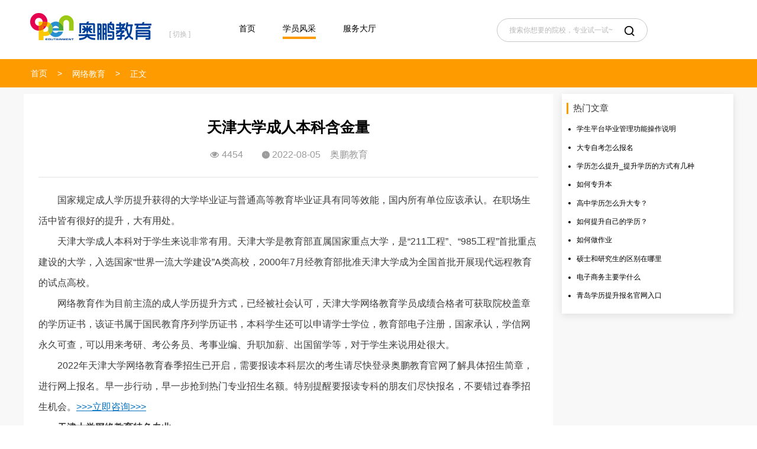

--- FILE ---
content_type: text/html; charset=UTF-8
request_url: https://www.iopen.com.cn/news/92675.html
body_size: 10117
content:
<!DOCTYPE html>
<html lang="zh-cn">

<head>
    
    <title>成人本科含金量</title>
    <meta name="keywords" content="成人本科含金量,成人本科">
    <meta name="description" content="国家规定成人学历提升获得的大学毕业证与普通高等教育毕业证具有同等效能，国内所有单位应该承认。在职场生活中皆有很好的提升，大有用处。成人本科对于学生来说非常有用。是直属国家，是“211工程”、“985工程”首批重点建设的大学，入选国家“大学建设”A类高校，2000年7月经批准成为全国首批开展现代远程教育的试点高校。">

    <meta charset="UTF-8">
    <meta name="renderer" content="webkit">
    <meta http-equiv="X-UA-Compatible" content="ie=edge">
    <meta name="viewport" content="width=device-width,initial-scale=1.0,minimum-scale=1.0,maximum-scale=1.0,user-scalable=no">
    <link rel="shortcut icon" href="/Public/img/head_logo.png">
    <link rel="stylesheet" href="/Public/assets/fonts/unicode.css" />
        
    <link rel="stylesheet" href="/Public/css/newsMore-dfb672aac2.css?v=1590572293933">
        <link rel="stylesheet" href="/Public/css/active.css?v=1590572293933">

    <script type="text/javascript">
    	 (function() {
	        _fmOpt = {
	            partner: "aopengjy",
	            appName: "aopengNESwz_web",
	            token: "aopengjy" + "-" + new Date().getTime() + "-"+ Math.random().toString(16).substr(2),
	            fmb: true,
	            getinfo: function(){
	                return "e3Y6ICIyLjUuMCIsIG9zOiAid2ViIiwgczogMTk5LCBlOiAianMgbm90IGRvd25sb2FkIn0=";
	            }
	        };
	        // var cimg = new Image(1,1);
	        // cimg.onload = function() {
	        //     _fmOpt.imgLoaded = true;
	        // };
	        // cimg.src = "https://fp.fraudmetrix.cn/fp/clear.png?partnerCode=aopengjy&appName=aopengNESwz_web&tokenId=" + _fmOpt.token;
	        // var fm = document.createElement('script'); fm.type = 'text/javascript'; fm.async = true;
	        // fm.src = ('https:' == document.location.protocol ? 'https://' : 'http://') + 'static.fraudmetrix.cn/v2/fm.js?ver=0.1&t=' + (new Date().getTime()/3600000).toFixed(0);
	        // var s = document.getElementsByTagName('script')[0]; s.parentNode.insertBefore(fm, s);
    	})();
    </script>
    <style>
        /* 新年主题 */
        .header-box{
            background: url('../../../../Public/assets/img/year-theme/line.png');
            position: relative;
        }
        .year-img{
            position: absolute;
        }
        /* .header-dls{
            width: 108px;
            height: 145px;
            background: url('../../../../Public/assets/img/year-theme/dls.png');
        } */
        .header-dl{
            width: 98px;
            height: 132px;
            background: url('../../../../Public/assets/img/year-theme/dl.png');
            right: 100px;
            z-index: 11;
        }
        /* .header-flower{
            width: 62px;
            height: 52px;
            background: url('../../../../Public/assets/img/year-theme/flower.png');
            left: 50%;
            margin-left: -320px;
        } */
        /* .a_active {
            color: #FFF !important;
        } */
        /* .header-common .search-snav-list li a {
            color: #FFF !important;
            text-decoration: none;
        }
        .header-common .head-main-form{
            background-color: #FFF !important;
        } */
        /* 新年主题 */
        .header-common .logo .area{
            margin-left: 20px !important
        }
    </style>

</head>

<body>
    
               	<a href="/activity/190828.html" style="display: none; text-align: center;color: #fff;font-size: 16px;width: 100%; background: #05a8fc;height: 30px;line-height:30px;overflow: hidden;" class="active-home-top-1">
      		<div>
      			<p style='border: 2px solid #000;background-color:#eb5b6e;display: inline-block;height: 22px;line-height: 22px;border-radius: 11px;margin-right:10px;padding: 0 10px;vertical-align: middle;'>福利温馨提示</p>
      			<span style="vertical-align: middle;">酷夏狂欢—红包雨活动<span style="color:#f4cc49;">即将开启</span>，请做好抢红包准备！</span>
      			<img src="/Public/assets/img/active-618.png" alt="" style="vertical-align: middle;margin-left:10px;"/>
      		</div>
      	</a>
      	<a href="/activity/190828.html" style="display: none;text-align: center;color: #fff;font-size: 16px;width: 100%; background: url('/Public/assets/img/666.jpg') center center no-repeat;height: 30px;line-height:30px;" class="active-home-top-2">
      		酷夏狂欢—红包雨活动<span style="color:#f4cc49;">正在进行中</span>，进入酷夏狂欢活动专场，立刻获取您的幸运吧！
      	</a>
          <!-- <div class="header-box"> -->
            <!-- <div class="year-img header-dls"></div> -->
            <!-- <div class="year-img header-dl"></div> -->
            <!-- <div class="year-img header-flower"></div> -->

            <div class="header-common">
                <div class="logo">
                    <a style="display: inline-block;" href="/" title="奥鹏教育-集考研,MBA,出国留学,职业证书,IT培训等职业教育服务提供者,打造“互联网+”职业教育新生态">
                        <img src="/Public/assets/img/logo.png" alt="奥鹏教育-集考研,MBA,出国留学,职业证书,IT培训等职业教育服务提供者,打造“互联网+”职业教育新生态" style="margin-top: 15px;">
                    </a>
                    <div class="area">
                        <strong  class="aw_city_top_name" data-city-id=""></strong>
                        <br />
                        <span class="change-area">[ 切换 ]</span>
                        <div class="select-area" style="display: none;">
                            <span class="icon iconfont icon-close close-area aw_area_close">&#xe643;</span>
                            <span class="icon iconfont icon-triang-up">&#xe662;</span>
                            <div class="area-tap">
                                <span class="active aw_city_title_hot" data-type="hot">
                                    <i> 热门 </i>
                                </span>
                                <!-- <span class="aw_city_title_abcd" data-type="ABCD">
                                    <i> ABCD </i>
                                </span>
                                <span class="aw_city_title_efgh" data-type="EFGH">
                                    <i> EFGH </i>
                                </span>
                                <span class="aw_city_title_ijkl" data-type="IJKL">
                                    <i> IJKL </i>
                                </span>
                                <span class="aw_city_title_mnopq" data-type="MNOPQ">
                                    <i> MNOPQ </i>
                                </span>
                                <span class="aw_city_title_rstuv" data-type="RSTUV">
                                    <i> RSTUV </i>
                                </span>
                                <span class="aw_city_title_wxyz" data-type="WXYZ">
                                    <i> WXYZ </i>
                                </span> -->
                                <span class="aw_city_title_abc" data-type="ABC">
                                    <i> ABC </i>
                                </span>
                                <span class="aw_city_title_defg" data-type="DEFG">
                                    <i> DEFG </i>
                                </span>
                                <span class="aw_city_title_hi" data-type="HI">
                                    <i> HI </i>
                                </span>
                                <span class="aw_city_title_jkl" data-type="JKL">
                                    <i> JKL </i>
                                </span>
                                <span class="aw_city_title_mnpq" data-type="MNPQ">
                                    <i> MNPQ </i>
                                </span>
                                <span class="aw_city_title_rst" data-type="RST">
                                    <i> RST </i>
                                </span>
                                <span class="aw_city_title_yz" data-type="YZ">
                                    <i> YZ </i>
                                </span>
                                <span class="aw_city_title_uwx" data-type="UWX">
                                    <i> UWX </i>
                                </span>
                            </div>
                            <div class="area-list">
                                <table>
                                    <tr class="">
                                        <td>
                                        </td>
                                    </tr>
                                </table>
                            </div>
                        </div>
                    </div>
                </div>
                <ul class="search-snav-list" >
                    <li>
                        <a title="首页" href="/" onclick="clickBtn('dhsy','menu_dhsy');" data-type="index">首页</a>
                    </li>
                    <!-- <li class="search-main-menu search-menu-item">
                        <a title="选专业" href="/majors/index.html" onclick="clickBtn('dhxzy','menu_dhxzy');" data-type="majors">选专业</a>
                    </li>
                    <li>
                        <a title="选院校" href="/school/index.html" onclick="clickBtn('dhxyx','menu_dhxyx');" data-type="school"> 选院校 </a>
                    </li> -->
                    <li>
                        <a title="学员风采" href="/news/index.html" onclick="clickBtn('dhxyfc','menu_dhxyfc');" data-type="news"> 学员风采 </a>
                    </li>
                    <li>
                        <a title="服务大厅" href="/service/index.html" onclick="clickBtn('dhfwdt','menu_dhfwdt');" data-type="service"> 服务大厅 </a>
                    </li>
                </ul>
                <div class="head-main-form">
                    <input type="text" autocomplete="off" class="search-box aw_search_input" id="searchKeywords" tabindex="0" onfocus="if(value=='搜索你想要的院校，专业试一试~') {value=''}" value="搜索你想要的院校，专业试一试~" onblur="if (value=='') {value='搜索你想要的院校，专业试一试~'}" maxlength="30">
                    <span id="searchBtn" class="iconfont icon-search aw_search_button_a">&#xe65a;</span>
                </div>
                <!-- <div class="status-login" style="color: #FFF !important;"> -->
                <!--    <div class="status-login">
                    <div class="login-status" style="display: none;">
                        <i></i><em>，您好!</em>
                        <p>
                            <span class="tra-out"></span>
                            <span class="tra-inner"></span>
                            <span class="fill-cir"></span>
                            <a href="../users/myRegistration.html">我的报名</a>
                            <span class="quit-login">退出登录</span>
                        </p>
                    </div>
                    <div id="loginOpt" class="login-opt" style="display: none;"> 注册/登录 </div>
                </div>-->
                <div id="login" class="login-container">
                    <div class="com-masker"></div>
                    <div class="box">
                        <dl>
                            <dt>
                                <i id="closeLogin" class="iconfont close">&#xe643;</i>
                            </dt>
                            <dd class="title"> 学员注册/登录 </dd>
                        </dl>
                        <form class="com-form">
                            <div>
                                <i class="iconfont con">&#xe69e;</i>
                                <input data-num='0' data-type="phoneNum" class="phone enter" placeholder="请输入手机号" type="text" maxlength="11" />
                            </div>
                            <p class="error"></p>
                            <div>
                                <i class="iconfont con">&#xe69f;</i>
                                <input data-num='1' data-type="imgCode" class="img-code enter" placeholder="请输入图形验证码" type="text" maxlength="4" />
                                <img data-type="getImgCode" src="/Public/assets/img/code.png" class="valid" />
                            </div>
                            <p class="error"></p>
                            <div>
                                <i class="iconfont con">&#xe6a0;</i>
                                <input data-num='2' data-type="phoneCode" class="code enter" placeholder="请输入手机验证码" type="text" maxlength="4" />
                                <button data-type="getCode" class="getcode" type="button">获取验证码</button>
                            </div>
                            <p class="error"></p>
                        </form>
                        <p class="login-error"></p>
                        <button data-type="submit" class="regist" type="button">注册/登录</button>
                        <p class="warm">
                            <label for="privacyPolicy">
                                <input id="privacyPolicy" type="checkbox"/>
                                <i>
                                    勾选代表您已经阅读并同意
                                </i>
                            </label>
                            <a href="/About/xieyi.html" target="_blank">《奥鹏教育隐私协议》,</a>
                            <p>且认同奥鹏教育以电话、短信或其他形式与您取得联系</p>
                        </p>
                    </div>
                </div>
            </div>
            <!-- </div> -->
        <div class="error-close">
            <i class="iconfont">&#xe687;</i>
            <span class="infor"></span>
        </div>
    


    <div class="navbar-common">
        <div class="aside clear">
            <p class="flt">
                <a href="/">首页</a>
                <span>
                    <!-- <i>></i>
                    <a href="/Service.html">学员风采</a> -->
                    <i>></i>
                    <a href="/help/132.html">网络教育</a>
                    <i>></i>
                    <span>正文</span>
                </span>
            </p>
        </div>
    </div>
    <div id="activeModel20618" class="active-model">
		<div class="com-masker"></div>
		<dl class="active-content">
			<dt class="bounceIn">
				<a href="javascript:;" target="_blank">
					<img src="" alt="模态层" />
				</a>
				 <span class="iconfont">&#xe672;</span>
			</dt>
		</dl>
	</div>
    <div style="background-color:#f8f8f8;padding-top: 11px;padding-bottom: 30px;">
        <div class="college-accredit-box clear">
            <div class="center-content">
                <div class="new-more">
                    <div class="new-title">
                        <h2>天津大学成人本科含金量</h2>
                        <span><i class="icon iconfont icon-eye">&#xe670;</i> 4454</span>&nbsp;&nbsp;&nbsp;&nbsp;<span>&nbsp;&nbsp;&nbsp;&nbsp;<i class="icon iconfont icon-time-wise">&#xe66f;</i> 2022-08-05</span>&nbsp;&nbsp;&nbsp;&nbsp;<span>奥鹏教育</span>
                    </div>
                    <div class="server-content"><p>　　国家规定成人学历提升获得的大学毕业证与普通高等教育毕业证具有同等效能，国内所有单位应该承认。在职场生活中皆有很好的提升，大有用处。</p><p>　　天津大学成人本科对于学生来说非常有用。天津大学是教育部直属国家重点大学，是“211工程”、“985工程”首批重点建设的大学，入选国家“世界一流大学建设”A类高校，2000年7月经教育部批准天津大学成为全国首批开展现代远程教育的试点高校。</p><p>　　网络教育作为目前主流的成人学历提升方式，已经被社会认可，天津大学网络教育学员成绩合格者可获取院校盖章的学历证书，该证书属于国民教育序列学历证书，本科学生还可以申请学士学位，教育部电子注册，国家承认，学信网永久可查，可以用来考研、考公务员、考事业编、升职加薪、出国留学等，对于学生来说用处很大。</p><p>　　2022年天津大学网络教育春季招生已开启，需要报读本科层次的考生请尽快登录奥鹏教育官网了解具体招生简章，进行网上报名。早一步行动，早一步抢到热门专业招生名额。特别提醒要报读专科的朋友们尽快报名，不要错过春季招生机会。<a class="signWechatBtn" style="white-space: normal; text-decoration-line: underline; color: rgb(0, 112, 192);">>>>立即咨询>>></a></p><p>　　<strong>天津大学网络教育特色专业：</strong></p><p>　　土木工程、工程管理、机械设计制造及其自动化、电气工程及其自动化 </p><p>　　<strong>天津大学网络教育本科招生专业：</strong></p><p>　　金融学、工程管理、物流工程、公共事业管理、工商管理、财务管理、电气工程及其自动化、土木工程、机械设计制造及其自动化、计算机科学与技术、药学</p><p style="text-align: center;"><img src="/upload/202201/19/1642576641978932.jpg" alt="天津大学成人本科含金量" /></p><p>　　<strong>学习期限：</strong></p><p>　　最短学习期限为2.5年，最长学习期限为4.5年。</p><p style="white-space: normal;">　　综上可知，报读天津大学网络教育对于在职人员提升学历是一个不错的选择。2022年春季招生已开启，报名可通过有官方授权的正规机构奥鹏教育，<a class="signWechatBtn" style="color: rgb(0, 112, 192); font-family: arial, helvetica, sans-serif; text-indent: 32px; background-color: rgb(255, 255, 255);">关于专业选择，报名考试等问题，可随时咨询学业顾问，获得一对一指导>>></a></p><p><br/></p><p><br/></p><p><br/></p><p><br/></p><p><br/></p><p><br/></p><p><br/></p><p style="margin-bottom: 10px;white-space: normal;text-indent: 2em;"><span style="font-weight: bold;line-height: 18px;">根据教育部办公厅发布的《关于结束现代远程教育（网络教育）试点有关工作的通知》，自2022年(秋)批次开始，现代远程教育（网络教育）试点工作结束，<span style="line-height: 18px;">现代远程教育（网络教育）</span>现已全面停止招生。</span><br/></p><p style="margin-bottom: 10px;white-space: normal;text-indent: 2em;">其他有关高等学历继续教育的形式及成人学历提升的途径，可咨询奥鹏教育。</p></div>
                    <div class="tag">
                        <samp class="fl">标签： <a href="/tag/2302.html" target="_blank">
                                    <span class="pink">天津大学专升本</span>
                                </a><a href="/tag/34.html" target="_blank">
                                    <span class="pink">天津大学</span>
                                </a>                            </samp>                        <samp class="fr">来源：https://www.iopen.com.cn/</samp>
                    </div>
                                        <div class="link-more">
                        <p>
                            <span>上一篇：</span>
                                                                                        <a href="/news/102635.html" title="学历提升机构怎么选"> 学历提升机构怎么选 </a>                        </p>
                        <p>
                            <span>下一篇：</span>
                                                                                        <a href="/news/94287.html" title="高起本含金量高吗"> 高起本含金量高吗 </a>                        </p>
                    </div>
                <div class="relevance"><h4>相关文章</h4>
                        <ul>
                            <li><a href="/news/5928.html" title="24春学期天津大学网络教育学院院历">24春学期天津大学网络教育学院院历</a></li><li><a href="/news/92673.html" title="天津大学网络教育文凭有用吗">天津大学网络教育文凭有用吗</a></li><li><a href="/news/92669.html" title="天津大学专科专业有哪些">天津大学专科专业有哪些</a></li><li><a href="/news/92579.html" title="天津大学成人大专报名">天津大学成人大专报名</a></li><li><a href="/news/92517.html" title="天津大学远程教育靠谱吗">天津大学远程教育靠谱吗</a></li><li><a href="/news/92509.html" title="天津大学成人教育专业">天津大学成人教育专业</a></li><li><a href="/news/92493.html" title="天津大学成人大专含金量">天津大学成人大专含金量</a></li><li><a href="/news/92469.html" title="天津大学网络教育怎么样">天津大学网络教育怎么样</a></li><li><a href="/news/92467.html" title="天津大学成人本科专业">天津大学成人本科专业</a></li><li><a href="/news/92465.html" title="天津大学成人大专有什么专业">天津大学成人大专有什么专业</a></li><li><a href="/news/88569.html" title="天津大学网络教育什么专业好">天津大学网络教育什么专业好</a></li><li><a href="/news/87891.html" title="天津大学成人专升本报名">天津大学成人专升本报名</a></li><li><a href="/news/86050.html" title="天津大学成人本科怎么报名">天津大学成人本科怎么报名</a></li><li><a href="/news/83852.html" title="天津大学远程教育怎么样">天津大学远程教育怎么样</a></li>                        </ul>
                    </div>                </div>
            </div>
            <div class="hot-article">
                <div class="hotBox">
                    <h3>热门文章</h3>
                    <ul class="article-list">
                        <li>
                                <a href="/news/3022.html" target="_blank">学生平台毕业管理功能操作说明</a>
                            </li><li>
                                <a href="/news/72753.html" target="_blank">大专自考怎么报名</a>
                            </li><li>
                                <a href="/news/58999.html" target="_blank">学历怎么提升_提升学历的方式有几种</a>
                            </li><li>
                                <a href="/news/68039.html" target="_blank">如何专升本</a>
                            </li><li>
                                <a href="/news/7658.html" target="_blank">高中学历怎么升大专？</a>
                            </li><li>
                                <a href="/news/27998.html" target="_blank">如何提升自己的学历？</a>
                            </li><li>
                                <a href="/news/3154.html" target="_blank">如何做作业</a>
                            </li><li>
                                <a href="/news/76901.html" target="_blank">硕士和研究生的区别在哪里</a>
                            </li><li>
                                <a href="/news/70809.html" target="_blank">电子商务主要学什么</a>
                            </li><li>
                                <a href="/news/42427.html" target="_blank">青岛学历提升报名官网入口</a>
                            </li>                    </ul>
                </div>
                
                <!-- <div class="hotBox mar20" style="display: none;">
                    <h3>合作院校</h3>
                    <div id="timeLine">
                        <div id="cList">
                            <div style="width: 250px;margin: 0 auto; overflow: hidden; text-align: center; ">
                                <ul id="cUl" class="hot_school slides">
                                    <img class="loading" src="/Public/assets/img/load.gif" />
                                                                    </ul>
                            </div>
                        </div>
                    </div>
                </div> -->
                <!-- <div class="hotBox mar20 hotSubject">
                    <h3>招生专业</h3>
                    <div class="aw_hot_product">
                        <img class="loading" src="/Public/assets/img/load.gif" />
                                            </div>
                </div> -->
            </div>
        </div>
    </div>


    <div class="footer-common">
        <!-- <div class="links">
            <dl>
                <dt>学习服务</dt>
                <dd>
                    <a target="_blank" href="http://learn.open.com.cn/">奥鹏学生平台 </a> |<a target="_blank" href="https://www.open.com.cn/service/collegeauth.html">高校授权查询 </a> |<a target="_blank" href="http://oces.open.com.cn/">奥鹏教务系统 </a> |<a target="_blank" href="http://entrancetest.open.com.cn/">入学测试系统 </a> |                </dd>
            </dl>
            <dl>
                <dt><a href="/about/links.html">友情链接</a></dt>
                <dd>
                    <a target="_blank" href="http://www.minshengedu.com/">民生教育集团 </a> |<a target="_blank" href="http://www.open.com.cn/">奥鹏教育 </a> |<a target="_blank" href="http://www.ourteacher.com.cn/">奥鹏教师网 </a> |<a target="_blank" href="http://liuxue.open.com.cn/">奥鹏留学 </a> |<a target="_blank" href="http://shixun.open.com.cn/home">奥鹏云实训平台 </a> |<a target="_blank" href="http://www.cnhsk.com.cn/">丝绸之路国际教育中心 </a> |<a target="_blank" href="http://www.moocchina.com.cn/">慕课中国联盟 </a> |<a target="_blank" href="https://www.imooc.com/">慕课网 </a> |<a target="_blank" href="https://www.doxue.com">都学课堂 </a> |<a target="_blank" href="https://www.mbachina.com">MBA中国网 </a> |<a target="_blank" href="http://www.workai.com.cn/">小爱科技 </a> |<a target="_blank" href="https://www.openedu.com.cn/">开放教育考前辅导 </a> |<a target="_blank" href="http://www.umooc.com.cn/index.do">优慕课 </a> |<a target="_blank" href="http://www.hqwx.com/">环球网校 </a> |<a target="_blank" href="https://www.027art.com">艺考 </a> |<a target="_blank" href="https://www.gaodun.com">高顿教育 </a> |<a target="_blank" href="http://www.chinakaoyan.com/">中国考研网 </a> |<a target="_blank" href="https://www.tingclass.net">听力课堂 </a> |<a target="_blank" href="http://www.chusan.com">初三网 </a> |<a target="_blank" href="http://www.jobui.com">职友集 </a> |<a target="_blank" href="https://kr.hujiang.com/">沪江韩语 </a> |<a target="_blank" href="http://www.kekenet.com">可可英语 </a> |<a target="_blank" href="http://www.zjia8.com">家庭教育吧 </a> |<a target="_blank" href="http://www.yinhangzhaopin.com/">银行招聘网 </a> |<a target="_blank" href="https://edu.51cto.com/">51cto学堂 </a> |<a target="_blank" href="http://www.koomao.com/">酷猫写作网 </a> |<a target="_blank" href="https://www.36840.com">编绳手链 </a> |<a target="_blank" href="https://www.haotougao.com/">期刊投稿 </a> |<a target="_blank" href="https://www.zhaohaowang.com">手机号码大全 </a> |<a target="_blank" href="https://www.jiceng.org">基层网 </a> |<a target="_blank" href="https://www.china-share.com">华宇考试网 </a> |<a target="_blank" href="http://ha.huatu.com">河南公务员考试网 </a> |<a target="_blank" href="http://www.zgsydw.com">事业编考试 </a> |                </dd>
            </dl>
        </div> -->
        <div class="copyright">
            <p>
                <a href="/about/index.html" target="_blank">关于我们</a> | <a href="/about/fv.html" target="_blank">法律声明</a> | <a href="/about/links.html" target="_blank">友情链接</a> | <a href="/about/lianxiwomen.html" target="_blank">联系我们</a>
            </p>
            <p>版权所有：北京奥鹏文化传媒有限公司 Copyright ©2003-2026 open.com.cn ALL rights reserved</p>
            <p>
                <span>登记序号：<a href="https://beian.miit.gov.cn/#/Integrated/index">京ICP备12003892号-10</a></span>
                <img class="emblem" src="/Public/assets/img/emblem.png" alt="国徽" />
                <a href="http://www.beian.gov.cn/portal/registerSystemInfo?recordcode=11010802026030">
                    <span>京公网安备 11010802026030号</span></a>
            </p>
            <p class="certificate" style="display: none;">
            </p>
        </div>
    </div>


	<!--
<block >
    <div class="chat-box">
         <div id="hideMasker" class="com-masker"></div>
        <div class="online bounceIn">
            <img class="lazy-chat" src="/Public/assets/img/logoBd2.svg" data-original="/Public/assets/img/sever_peo.png" />
            <p>您好，请选择问题类型进行咨询</p>
            <div class="btn"><a class="signWechatBtn" href="javascript:;">报名咨询</a><a class="studyServeBtn" href="javascript:;" style="margin-right: 0;">老生咨询</a></div>
        </div> 
        <div class="consuting-container bounceIn">
            <div class="first">
                <div class="first-title">
                    <img class="lazy-chat" style="float:left; margin-top: -4px;"
                        src="/Public/assets/consting/sever_consulting_aopeng.png" />
                    <div class="titleChild"> &nbsp;-&nbsp;在线客服</div>
                </div>
                <div class="first-img" id="hideMasker" style="cursor: pointer;">
                    <img class="lazy-chat" src="/Public/assets/consting/sever_consulting_close.png" />
                </div>
            </div>
            <div class="second flex-center">
                <div class="second-img flex-center">
                    <img class="lazy-chat" src="/Public/assets/consting/sever_consulting.png" />
                </div>
                <div class="second-title">
                    <div class="div-second">
                        <div class="firstChild">&nbsp;&nbsp;“&nbsp;欢迎访问奥鹏教育官网&nbsp;”</div>
                        <div class="nthChild">点击选择您要咨询的类型发起会话</div>
                    </div>
                </div>
            </div>
            <div class="third">
                <div class="third-row flex-center">
                    <div class="third-items flex-center signWechatBtn" style="cursor: pointer;">
                        <div class="third-item1">
                            学历提升
                        </div>
                        <div class="third-item2 flex-center">
                            <img class="messgeImg" src="/Public/assets/consting/serve_message.svg"> <span>立即咨询<span>
                        </div>
                    </div>
                    <div class="third-items flex-center signWechatBtn" style="cursor: pointer;">
                        <div class="third-item1">
                            考研辅导
                        </div>
                        <div class="third-item2 flex-center ">
                            <img class="messgeImg" src="/Public/assets/consting/serve_message.svg"> <span>立即咨询<span>
                        </div>
                    </div>
                    <div class="third-items flex-center signWechatBtn" style="cursor: pointer;">
                        <div class="third-item1">
                            海外硕博
                        </div>
                        <div class="third-item2 flex-center ">
                            <img class="messgeImg" src="/Public/assets/consting/serve_message.svg"> <span>立即咨询<span>
                        </div>
                    </div>
                </div>
                <div class="third-row flex-center ">
                    <div class="third-items flex-center signWechatBtn" style="cursor: pointer;">
                        <div class="third-item1">
                            国际教育
                        </div>
                        <div class="third-item2 flex-center ">
                            <img class="messgeImg" src="/Public/assets/consting/serve_message.svg"> <span>立即咨询<span>
                        </div>
                    </div>
                    <div class="third-items flex-center signWechatBtn" style="cursor: pointer;">
                        <div class="third-item1">
                            职业技能
                        </div>
                        <div class="third-item2 flex-center ">
                            <img class="messgeImg" src="/Public/assets/consting/serve_message.svg"> <span>立即咨询<span>
                        </div>
                    </div>
                    <div class="third-items flex-center signWechatBtn" style="cursor: pointer;">
                        <div class="third-item1">
                            职业证书
                        </div>
                        <div class="third-item2 flex-center ">
                            <img class="messgeImg" src="/Public/assets/consting/serve_message.svg"> <span>立即咨询<span>
                        </div>
                    </div>
                </div>
                <div class="third-row flex-center" >
                    <div class="third-items flex-center signWechatBtn" style="cursor: pointer;">
                        <div class="third-item1">
                            执业药师
                        </div>
                        <div class="third-item2 flex-center ">
                            <img class="messgeImg" src="/Public/assets/consting/serve_message.svg"> <span>立即咨询<span>
                        </div>
                    </div>
                    <div class="third-items flex-center studyServeBtn" style="cursor: pointer;">
                        <div class="third-item1">
                            老生咨询
                        </div>
                        <div class="third-item2 flex-center ">
                            <img class="messgeImg" src="/Public/assets/consting/serve_message.svg"> <span>立即咨询<span>
                        </div>
                    </div>
                    <div class="third-items flex-center signWechatBtn" style="cursor: pointer;">
                        <div class="third-item1">
                            其他问题
                        </div>
                        <div class="third-item2 flex-center ">
                            <img class="messgeImg" src="/Public/assets/consting/serve_message.svg"> <span>立即咨询<span>
                        </div>
                    </div>
                </div>
            </div>
        </div>
    </div>
-->
	<div class="slider-box" style="right: 30px;display: none;">
		<div class="forbidden-box"></div>
		<div id="active191212" style="display:none;position: absolute;left: 50%;margin-left:-55px;top: -100px;z-index: 1;width: 110px;height: 110px;">
			<a href="#" target="_blank" style="display: block;">
				<img src="/Public/assets/img/191212.gif" style="width:100%;height:100%;"/>
			</a>
			<em style="position: absolute;top:-10px;right:0;width: 24px;height: 24px;background: url('/Public/assets/img/activeClose.png') center center no-repeat;background-size: 100% 100%;cursor: pointer;"></em>
		</div>
		<dl id="signWechat">
			<dt>
				<span class="iconfont icon-wechat">&#xe6c7;</span>
				<p>在线咨询</p>
			</dt>
			<!--<dd id="signBox">
				<span></span>
				<img class="arrow" src="/Public/assets/img/arrow.png"/>

				<p class="content">
					请选择
				</p>
				<p>
					<button class="signWechatBtn">
						报名咨询
					</button>

					<button class="studyServeBtn">
						老生咨询
					</button>
				</p>
			</dd>-->
		</dl>

		<dl id="serverNum" class="server-num">
			<dt>
				<span class="iconfont icon-phone-call">&#xe684;</span>
				<p>服务热线</p>
			</dt>
			<dd class="server-lines" style="display: none;left: -120px;">
				<span>

				</span>
				<img class="arrow" src="/Public/assets/img/arrow.png"/>
				<p>
					<strong>报名咨询：</strong>
					<br/>&nbsp;010-59321946
				</p>
				<p>
					<strong>在读服务：</strong>
					<br/>&nbsp;400 810 6736
				</p>
				<p class="reading">
					<strong>投诉邮箱：</strong>
					<br/>&nbsp;tsjy#mail.open.com.cn(请把#换成@)
				</p>
			</dd>
		</dl>
		<dl id="netWx">
			<dt>
				<span class="iconfont icon-weixin">&#xe65d;</span>
				<p>官方微信</p>
			</dt>
			<dd class="net-weixin" style="display: none;left: -100px;">
				<span></span>
				<img class="arrow" src="/Public/assets/img/arrow.png"/>
				<p class="wx">
					<img src="/Public/assets/img/weixin.jpg" width="130" height="130" />
				</p>
			</dd>
		</dl>
		<dl id="adviseBox">
			<dt>
				<a target="_blank" href="/About/feedback.html">
					<span class="iconfont icon-weixin">&#xe6c8;</span>
					<p>投诉建议</p>
				</a>
			</dt>
		</dl>
		<dl id="goTop" class="end" style="display: none;">
			<dt>
				<span class="iconfont icon-arr-top">&#xe65c;</span>
				<p>回到顶部</p>
			</dt>
		</dl>
		<div style="margin-top: 20px;" id="signWechat">
			<img class="lazy-chat" src="/Public/assets/consting/sever_consulting.png" />
		</div>
	</div>
</block>

	<div class="active-190618" style="display: none;">
		<div class="active-content">
			<i class="iconfont">&#xe643;</i>
			<a href="/activity/190828.html">
				<img src="/Public/assets/img/190828.png" alt="" />
			</a>
		</div>
	</div>

<!-- 云朵聊天 -->
<!-- <script type="text/javascript" src="https://visitor.yunduocrm.com/static/delopJsBuild/1.0/delopAllJs.js?t=1648534550593"></script> -->

<script type="text/javascript">
	// var cityId = ;
	// var is_first_index = ;
	var LogChannelID = "test"; //LogChannelID是频道ID，
	
	/*百度代码统计--开始*/
	var _hmt = _hmt || [];
	(function() {
	  var hm = document.createElement("script");
	  hm.src = "https://hm.baidu.com/hm.js?946766664d58c814a94301842a7a73fb";
	  var s = document.getElementsByTagName("script")[0];
	  s.parentNode.insertBefore(hm, s);
})();
	/*百度代码统计--结束*/
</script>
<script type="text/javascript" src="/Public/js/chat.js?v=1590572293933"></script>
<!--<script src="https://dl.ntalker.com/js/xn6/ntkfstat.js?siteid=kf_10225" type="text/javascript"></script>-->
<script type="text/javascript" src="/Public/js/lib/vendor/vendor.js"></script>
<script type="text/javascript">
    (function () {
        if ((navigator.userAgent.match(/(phone|pad|pod|iPhone|iPod|ios|iPad|Android|Mobile|BlackBerry|IEMobile|MQQBrowser|JUC|Fennec|wOSBrowser|BrowserNG|WebOS|Symbian|Windows Phone)/i))) {
                    var hostName = window.location.hostname;
                if (hostName.indexOf('www') > -1) {
                    window.location.href = '//' + window.location.hostname.replace(/www/, "m") + window.location.pathname;
                } else {
                    window.location.href = '//' + 'm.' + window.location.hostname + window.location.pathname;
                }
        };
    })();
</script>

    <script type="text/javascript" src="/Public/js/helpDetail-c967f325a9.js"></script>
    <script type="text/javascript" src="/Public/js/active.js?v=1590572293933"></script>
    <script type="text/javascript">
        (function () {
            if ((navigator.userAgent.match(/(phone|pad|pod|iPhone|iPod|ios|iPad|Android|Mobile|BlackBerry|IEMobile|MQQBrowser|JUC|Fennec|wOSBrowser|BrowserNG|WebOS|Symbian|Windows Phone)/i))) {
                        var hostName = window.location.hostname;
                    if (hostName.indexOf('www') > -1) {
                        window.location.href = '//' + window.location.hostname.replace(/www/, "m") + window.location.pathname;
                    } else {
                        window.location.href = '//' + 'm.' + window.location.hostname + window.location.pathname;
                    }
            };
        })();
    </script>




</body>

</html>

--- FILE ---
content_type: application/javascript; charset=utf-8
request_url: https://www.iopen.com.cn/Public/js/active.js?v=1590572293933
body_size: 227
content:
$(function(){
	$.get("/api/activity/timeStep", {
        ac_id : 8
  }, function (res) {
  	var res = JSON.parse(res);
      if (res.code == 0) {
      	if (res.data.step_status == 3) {
      		$('.active-190618').show();
      	}
      }
  });
  $('.active-190618').on('click', '.iconfont', function(){
  	$('.active-190618').hide();
  })
})


--- FILE ---
content_type: application/javascript; charset=utf-8
request_url: https://www.iopen.com.cn/Public/js/lib/vendor/vendor.js
body_size: 44592
content:
!function(h,T){var n,r,N,fe,v=typeof T,g=h.document,i=h.location,t=h.jQuery,o=h.$,d={},e="1.9.1",y=(N=[]).concat,p=N.push,f=N.slice,a=N.indexOf,s=d.toString,m=d.hasOwnProperty,b=e.trim,l=/[+-]?(?:\d*\.|)\d+(?:[eE][+-]?\d+|)/.source,S=/\S+/g,u=/^[\s\uFEFF\xA0]+|[\s\uFEFF\xA0]+$/g,c=/^(?:(<[\w\W]+>)[^>]*|#([\w-]*))$/,k=/^<(\w+)\s*\/?>(?:<\/\1>|)$/,x=/^[\],:{}\s]*$/,w=/(?:^|:|,)(?:\s*\[)+/g,C=/\\(?:["\\\/bfnrt]|u[\da-fA-F]{4})/g,E=/"[^"\\\r\n]*"|true|false|null|-?(?:\d+\.|)\d+(?:[eE][+-]?\d+|)/g,A=/^-ms-/,$=/-([\da-z])/gi,_=function(e,t){return t.toUpperCase()},L=function(e){!g.addEventListener&&"load"!==e.type&&"complete"!==g.readyState||(D(),fe.ready())},D=function(){g.addEventListener?(g.removeEventListener("DOMContentLoaded",L,!1),h.removeEventListener("load",L,!1)):(g.detachEvent("onreadystatechange",L),h.detachEvent("onload",L))};function M(e){var t=e.length,n=fe.type(e);return!fe.isWindow(e)&&(!(1!==e.nodeType||!t)||("array"===n||"function"!==n&&(0===t||"number"==typeof t&&0<t&&t-1 in e)))}(fe=function(e,t){return new fe.fn.init(e,t,r)}).fn=fe.prototype={jquery:e,constructor:fe,init:function(e,t,n){var r,i;if(!e)return this;if("string"!=typeof e)return e.nodeType?(this.context=this[0]=e,this.length=1,this):fe.isFunction(e)?n.ready(e):(e.selector!==T&&(this.selector=e.selector,this.context=e.context),fe.makeArray(e,this));if(!(r="<"===e.charAt(0)&&">"===e.charAt(e.length-1)&&3<=e.length?[null,e,null]:c.exec(e))||!r[1]&&t)return!t||t.jquery?(t||n).find(e):this.constructor(t).find(e);if(r[1]){if(t=t instanceof fe?t[0]:t,fe.merge(this,fe.parseHTML(r[1],t&&t.nodeType?t.ownerDocument||t:g,!0)),k.test(r[1])&&fe.isPlainObject(t))for(r in t)fe.isFunction(this[r])?this[r](t[r]):this.attr(r,t[r]);return this}if((i=g.getElementById(r[2]))&&i.parentNode){if(i.id!==r[2])return n.find(e);this.length=1,this[0]=i}return this.context=g,this.selector=e,this},selector:"",length:0,size:function(){return this.length},toArray:function(){return f.call(this)},get:function(e){return null==e?this.toArray():e<0?this[this.length+e]:this[e]},pushStack:function(e){var t=fe.merge(this.constructor(),e);return t.prevObject=this,t.context=this.context,t},each:function(e,t){return fe.each(this,e,t)},ready:function(e){return fe.ready.promise().done(e),this},slice:function(){return this.pushStack(f.apply(this,arguments))},first:function(){return this.eq(0)},last:function(){return this.eq(-1)},eq:function(e){var t=this.length,n=+e+(e<0?t:0);return this.pushStack(0<=n&&n<t?[this[n]]:[])},map:function(n){return this.pushStack(fe.map(this,function(e,t){return n.call(e,t,e)}))},end:function(){return this.prevObject||this.constructor(null)},push:p,sort:[].sort,splice:[].splice},fe.fn.init.prototype=fe.fn,fe.extend=fe.fn.extend=function(){var e,t,n,r,i,o,a=arguments[0]||{},s=1,l=arguments.length,u=!1;for("boolean"==typeof a&&(u=a,a=arguments[1]||{},s=2),"object"==typeof a||fe.isFunction(a)||(a={}),l===s&&(a=this,--s);s<l;s++)if(null!=(i=arguments[s]))for(r in i)e=a[r],a!==(n=i[r])&&(u&&n&&(fe.isPlainObject(n)||(t=fe.isArray(n)))?(o=t?(t=!1,e&&fe.isArray(e)?e:[]):e&&fe.isPlainObject(e)?e:{},a[r]=fe.extend(u,o,n)):n!==T&&(a[r]=n));return a},fe.extend({noConflict:function(e){return h.$===fe&&(h.$=o),e&&h.jQuery===fe&&(h.jQuery=t),fe},isReady:!1,readyWait:1,holdReady:function(e){e?fe.readyWait++:fe.ready(!0)},ready:function(e){if(!0===e?!--fe.readyWait:!fe.isReady){if(!g.body)return setTimeout(fe.ready);(fe.isReady=!0)!==e&&0<--fe.readyWait||(n.resolveWith(g,[fe]),fe.fn.trigger&&fe(g).trigger("ready").off("ready"))}},isFunction:function(e){return"function"===fe.type(e)},isArray:Array.isArray||function(e){return"array"===fe.type(e)},isWindow:function(e){return null!=e&&e==e.window},isNumeric:function(e){return!isNaN(parseFloat(e))&&isFinite(e)},type:function(e){return null==e?e+"":"object"==typeof e||"function"==typeof e?d[s.call(e)]||"object":typeof e},isPlainObject:function(e){if(!e||"object"!==fe.type(e)||e.nodeType||fe.isWindow(e))return!1;try{if(e.constructor&&!m.call(e,"constructor")&&!m.call(e.constructor.prototype,"isPrototypeOf"))return!1}catch(n){return!1}for(var t in e);return t===T||m.call(e,t)},isEmptyObject:function(e){for(var t in e)return!1;return!0},error:function(e){throw Error(e)},parseHTML:function(e,t,n){if(!e||"string"!=typeof e)return null;"boolean"==typeof t&&(n=t,t=!1),t=t||g;var r=k.exec(e),i=!n&&[];return r?[t.createElement(r[1])]:(r=fe.buildFragment([e],t,i),i&&fe(i).remove(),fe.merge([],r.childNodes))},parseJSON:function(e){return h.JSON&&h.JSON.parse?h.JSON.parse(e):null===e?e:"string"==typeof e&&((e=fe.trim(e))&&x.test(e.replace(C,"@").replace(E,"]").replace(w,"")))?Function("return "+e)():(fe.error("Invalid JSON: "+e),T)},parseXML:function(e){var t;if(!e||"string"!=typeof e)return null;try{h.DOMParser?t=(new DOMParser).parseFromString(e,"text/xml"):((t=new ActiveXObject("Microsoft.XMLDOM")).async="false",t.loadXML(e))}catch(g){t=T}return t&&t.documentElement&&!t.getElementsByTagName("parsererror").length||fe.error("Invalid XML: "+e),t},noop:function(){},globalEval:function(e){e&&fe.trim(e)&&(h.execScript||function(e){h.eval.call(h,e)})(e)},camelCase:function(e){return e.replace(A,"ms-").replace($,_)},nodeName:function(e,t){return e.nodeName&&e.nodeName.toLowerCase()===t.toLowerCase()},each:function(e,t,n){var r=0,i=e.length,o=M(e);if(n){if(o)for(;r<i&&!1!==t.apply(e[r],n);r++);else for(r in e)if(!1===t.apply(e[r],n))break}else if(o)for(;r<i&&!1!==t.call(e[r],r,e[r]);r++);else for(r in e)if(!1===t.call(e[r],r,e[r]))break;return e},trim:b&&!b.call("\ufeff ")?function(e){return null==e?"":b.call(e)}:function(e){return null==e?"":(e+"").replace(u,"")},makeArray:function(e,t){var n=t||[];return null!=e&&(M(Object(e))?fe.merge(n,"string"==typeof e?[e]:e):p.call(n,e)),n},inArray:function(e,t,n){var r;if(t){if(a)return a.call(t,e,n);for(r=t.length,n=n?n<0?Math.max(0,r+n):n:0;n<r;n++)if(n in t&&t[n]===e)return n}return-1},merge:function(e,t){var n=t.length,r=e.length,i=0;if("number"==typeof n)for(;i<n;i++)e[r++]=t[i];else for(;t[i]!==T;)e[r++]=t[i++];return e.length=r,e},grep:function(e,t,n){var r=[],i=0,o=e.length;for(n=!!n;i<o;i++)n!==!!t(e[i],i)&&r.push(e[i]);return r},map:function(e,t,n){var r,i=0,o=e.length,a=[];if(M(e))for(;i<o;i++)null!=(r=t(e[i],i,n))&&(a[a.length]=r);else for(i in e)null!=(r=t(e[i],i,n))&&(a[a.length]=r);return y.apply([],a)},guid:1,proxy:function(e,t){var n,r,i;return"string"==typeof t&&(i=e[t],t=e,e=i),fe.isFunction(e)?(n=f.call(arguments,2),(r=function(){return e.apply(t||this,n.concat(f.call(arguments)))}).guid=e.guid=e.guid||fe.guid++,r):T},access:function(e,t,n,r,i,o,a){var s=0,l=e.length,u=null==n;if("object"===fe.type(n))for(s in i=!0,n)fe.access(e,t,s,n[s],!0,o,a);else if(r!==T&&(i=!0,fe.isFunction(r)||(a=!0),u&&(t=a?(t.call(e,r),null):(u=t,function(e,t,n){return u.call(fe(e),n)})),t))for(;s<l;s++)t(e[s],n,a?r:r.call(e[s],s,t(e[s],n)));return i?e:u?t.call(e):l?t(e[0],n):o},now:function(){return(new Date).getTime()}}),fe.ready.promise=function(e){if(!n)if(n=fe.Deferred(),"complete"===g.readyState)setTimeout(fe.ready);else if(g.addEventListener)g.addEventListener("DOMContentLoaded",L,!1),h.addEventListener("load",L,!1);else{g.attachEvent("onreadystatechange",L),h.attachEvent("onload",L);var t=!1;try{t=null==h.frameElement&&g.documentElement}catch(v){}t&&t.doScroll&&function i(){if(!fe.isReady){try{t.doScroll("left")}catch(h){return setTimeout(i,50)}D(),fe.ready()}}()}return n.promise(e)},fe.each("Boolean Number String Function Array Date RegExp Object Error".split(" "),function(e,t){d["[object "+t+"]"]=t.toLowerCase()}),r=fe(g);var j={};fe.Callbacks=function(r){var e,n;r="string"==typeof r?j[r]||(n=j[e=r]={},fe.each(e.match(S)||[],function(e,t){n[t]=!0}),n):fe.extend({},r);var i,t,o,a,s,l,u=[],c=!r.once&&[],d=function(e){for(t=r.memory&&e,o=!0,s=l||0,l=0,a=u.length,i=!0;u&&s<a;s++)if(!1===u[s].apply(e[0],e[1])&&r.stopOnFalse){t=!1;break}i=!1,u&&(c?c.length&&d(c.shift()):t?u=[]:p.disable())},p={add:function(){var e;return u&&(e=u.length,function o(e){fe.each(e,function(e,t){var n=fe.type(t);"function"===n?r.unique&&p.has(t)||u.push(t):t&&t.length&&"string"!==n&&o(t)})}(arguments),i?a=u.length:t&&(l=e,d(t))),this},remove:function(){return u&&fe.each(arguments,function(e,t){for(var n;-1<(n=fe.inArray(t,u,n));)u.splice(n,1),i&&(n<=a&&a--,n<=s&&s--)}),this},has:function(e){return e?-1<fe.inArray(e,u):!(!u||!u.length)},empty:function(){return u=[],this},disable:function(){return u=c=t=T,this},disabled:function(){return!u},lock:function(){return c=T,t||p.disable(),this},locked:function(){return!c},fireWith:function(e,t){return t=[e,(t=t||[]).slice?t.slice():t],!u||o&&!c||(i?c.push(t):d(t)),this},fire:function(){return p.fireWith(this,arguments),this},fired:function(){return!!o}};return p},fe.extend({Deferred:function(e){var a=[["resolve","done",fe.Callbacks("once memory"),"resolved"],["reject","fail",fe.Callbacks("once memory"),"rejected"],["notify","progress",fe.Callbacks("memory")]],i="pending",s={state:function(){return i},always:function(){return l.done(arguments).fail(arguments),this},then:function(){var o=arguments;return fe.Deferred(function(i){fe.each(a,function(e,t){var n=t[0],r=fe.isFunction(o[e])&&o[e];l[t[1]](function(){var e=r&&r.apply(this,arguments);e&&fe.isFunction(e.promise)?e.promise().done(i.resolve).fail(i.reject).progress(i.notify):i[n+"With"](this===s?i.promise():this,r?[e]:arguments)})}),o=null}).promise()},promise:function(e){return null!=e?fe.extend(e,s):s}},l={};return s.pipe=s.then,fe.each(a,function(e,t){var n=t[2],r=t[3];s[t[1]]=n.add,r&&n.add(function(){i=r},a[1^e][2].disable,a[2][2].lock),l[t[0]]=function(){return l[t[0]+"With"](this===l?s:this,arguments),this},l[t[0]+"With"]=n.fireWith}),s.promise(l),e&&e.call(l,l),l},when:function(e){var i,t,n,r=0,o=f.call(arguments),a=o.length,s=1!==a||e&&fe.isFunction(e.promise)?a:0,l=1===s?e:fe.Deferred(),u=function(t,n,r){return function(e){n[t]=this,r[t]=1<arguments.length?f.call(arguments):e,r===i?l.notifyWith(n,r):--s||l.resolveWith(n,r)}};if(1<a)for(i=Array(a),t=Array(a),n=Array(a);r<a;r++)o[r]&&fe.isFunction(o[r].promise)?o[r].promise().done(u(r,n,o)).fail(l.reject).progress(u(r,t,i)):--s;return s||l.resolveWith(n,o),l.promise()}}),fe.support=function(){var o,e,t,n,r,i,a,s,l,u,c=g.createElement("div");if(c.setAttribute("className","t"),c.innerHTML="  <link/><table></table><a href='/a'>a</a><input type='checkbox'/>",e=c.getElementsByTagName("*"),t=c.getElementsByTagName("a")[0],!e||!t||!e.length)return{};a=(r=g.createElement("select")).appendChild(g.createElement("option")),n=c.getElementsByTagName("input")[0],t.style.cssText="top:1px;float:left;opacity:.5",o={getSetAttribute:"t"!==c.className,leadingWhitespace:3===c.firstChild.nodeType,tbody:!c.getElementsByTagName("tbody").length,htmlSerialize:!!c.getElementsByTagName("link").length,style:/top/.test(t.getAttribute("style")),hrefNormalized:"/a"===t.getAttribute("href"),opacity:/^0.5/.test(t.style.opacity),cssFloat:!!t.style.cssFloat,checkOn:!!n.value,optSelected:a.selected,enctype:!!g.createElement("form").enctype,html5Clone:"<:nav></:nav>"!==g.createElement("nav").cloneNode(!0).outerHTML,boxModel:"CSS1Compat"===g.compatMode,deleteExpando:!0,noCloneEvent:!0,inlineBlockNeedsLayout:!1,shrinkWrapBlocks:!1,reliableMarginRight:!0,boxSizingReliable:!0,pixelPosition:!1},n.checked=!0,o.noCloneChecked=n.cloneNode(!0).checked,r.disabled=!0,o.optDisabled=!a.disabled;try{delete c.test}catch(f){o.deleteExpando=!1}for(u in(n=g.createElement("input")).setAttribute("value",""),o.input=""===n.getAttribute("value"),n.value="t",n.setAttribute("type","radio"),o.radioValue="t"===n.value,n.setAttribute("checked","t"),n.setAttribute("name","t"),(i=g.createDocumentFragment()).appendChild(n),o.appendChecked=n.checked,o.checkClone=i.cloneNode(!0).cloneNode(!0).lastChild.checked,c.attachEvent&&(c.attachEvent("onclick",function(){o.noCloneEvent=!1}),c.cloneNode(!0).click()),{submit:!0,change:!0,focusin:!0})c.setAttribute(s="on"+u,"t"),o[u+"Bubbles"]=s in h||!1===c.attributes[s].expando;return c.style.backgroundClip="content-box",c.cloneNode(!0).style.backgroundClip="",o.clearCloneStyle="content-box"===c.style.backgroundClip,fe(function(){var e,t,n,r="padding:0;margin:0;border:0;display:block;box-sizing:content-box;-moz-box-sizing:content-box;-webkit-box-sizing:content-box;",i=g.getElementsByTagName("body")[0];i&&((e=g.createElement("div")).style.cssText="border:0;width:0;height:0;position:absolute;top:0;left:-9999px;margin-top:1px",i.appendChild(e).appendChild(c),c.innerHTML="<table><tr><td></td><td>t</td></tr></table>",(n=c.getElementsByTagName("td"))[0].style.cssText="padding:0;margin:0;border:0;display:none",l=0===n[0].offsetHeight,n[0].style.display="",n[1].style.display="none",o.reliableHiddenOffsets=l&&0===n[0].offsetHeight,c.innerHTML="",c.style.cssText="box-sizing:border-box;-moz-box-sizing:border-box;-webkit-box-sizing:border-box;padding:1px;border:1px;display:block;width:4px;margin-top:1%;position:absolute;top:1%;",o.boxSizing=4===c.offsetWidth,o.doesNotIncludeMarginInBodyOffset=1!==i.offsetTop,h.getComputedStyle&&(o.pixelPosition="1%"!==(h.getComputedStyle(c,null)||{}).top,o.boxSizingReliable="4px"===(h.getComputedStyle(c,null)||{width:"4px"}).width,(t=c.appendChild(g.createElement("div"))).style.cssText=c.style.cssText=r,t.style.marginRight=t.style.width="0",c.style.width="1px",o.reliableMarginRight=!parseFloat((h.getComputedStyle(t,null)||{}).marginRight)),typeof c.style.zoom!==v&&(c.innerHTML="",c.style.cssText=r+"width:1px;padding:1px;display:inline;zoom:1",o.inlineBlockNeedsLayout=3===c.offsetWidth,c.style.display="block",c.innerHTML="<div></div>",c.firstChild.style.width="5px",o.shrinkWrapBlocks=3!==c.offsetWidth,o.inlineBlockNeedsLayout&&(i.style.zoom=1)),i.removeChild(e),e=c=n=t=null)}),e=r=i=t=n=null,o}();var H=/(?:\{[\s\S]*\}|\[[\s\S]*\])$/,P=/([A-Z])/g;function O(e,t,n,r){if(fe.acceptData(e)){var i,o,a=fe.expando,s="string"==typeof t,l=e.nodeType,u=l?fe.cache:e,c=l?e[a]:e[a]&&a;if(c&&u[c]&&(r||u[c].data)||!s||n!==T)return c||(l?e[a]=c=N.pop()||fe.guid++:c=a),u[c]||(u[c]={},l||(u[c].toJSON=fe.noop)),"object"!=typeof t&&"function"!=typeof t||(r?u[c]=fe.extend(u[c],t):u[c].data=fe.extend(u[c].data,t)),i=u[c],r||(i.data||(i.data={}),i=i.data),n!==T&&(i[fe.camelCase(t)]=n),s?null==(o=i[t])&&(o=i[fe.camelCase(t)]):o=i,o}}function q(e,t,n){if(fe.acceptData(e)){var r,i,o,a=e.nodeType,s=a?fe.cache:e,l=a?e[fe.expando]:fe.expando;if(s[l]){if(t&&(o=n?s[l]:s[l].data)){for((r=0,i=(t=fe.isArray(t)?t.concat(fe.map(t,fe.camelCase)):t in o?[t]:(t=fe.camelCase(t))in o?[t]:t.split(" ")).length);r<i;r++)delete o[t[r]];if(!(n?W:fe.isEmptyObject)(o))return}(n||(delete s[l].data,W(s[l])))&&(a?fe.cleanData([e],!0):fe.support.deleteExpando||s!=s.window?delete s[l]:s[l]=null)}}}function I(e,t,n){if(n===T&&1===e.nodeType){var r="data-"+t.replace(P,"-$1").toLowerCase();if("string"==typeof(n=e.getAttribute(r))){try{n="true"===n||"false"!==n&&("null"===n?null:+n+""===n?+n:H.test(n)?fe.parseJSON(n):n)}catch(g){}fe.data(e,t,n)}else n=T}return n}function W(e){for(var t in e)if(("data"!==t||!fe.isEmptyObject(e[t]))&&"toJSON"!==t)return!1;return!0}fe.extend({cache:{},expando:"jQuery"+(e+Math.random()).replace(/\D/g,""),noData:{embed:!0,object:"clsid:D27CDB6E-AE6D-11cf-96B8-444553540000",applet:!0},hasData:function(e){return!!(e=e.nodeType?fe.cache[e[fe.expando]]:e[fe.expando])&&!W(e)},data:function(e,t,n){return O(e,t,n)},removeData:function(e,t){return q(e,t)},_data:function(e,t,n){return O(e,t,n,!0)},_removeData:function(e,t){return q(e,t,!0)},acceptData:function(e){if(e.nodeType&&1!==e.nodeType&&9!==e.nodeType)return!1;var t=e.nodeName&&fe.noData[e.nodeName.toLowerCase()];return!t||!0!==t&&e.getAttribute("classid")===t}}),fe.fn.extend({data:function(t,e){var n,r,i=this[0],o=0,a=null;if(t!==T)return"object"==typeof t?this.each(function(){fe.data(this,t)}):fe.access(this,function(e){return e===T?i?I(i,t,fe.data(i,t)):null:(this.each(function(){fe.data(this,t,e)}),T)},null,e,1<arguments.length,null,!0);if(this.length&&(a=fe.data(i),1===i.nodeType&&!fe._data(i,"parsedAttrs"))){for(n=i.attributes;n.length>o;o++)(r=n[o].name).indexOf("data-")||(r=fe.camelCase(r.slice(5)),I(i,r,a[r]));fe._data(i,"parsedAttrs",!0)}return a},removeData:function(e){return this.each(function(){fe.removeData(this,e)})}}),fe.extend({queue:function(e,t,n){var r;return e?(t=(t||"fx")+"queue",r=fe._data(e,t),n&&(!r||fe.isArray(n)?r=fe._data(e,t,fe.makeArray(n)):r.push(n)),r||[]):T},dequeue:function(e,t){t=t||"fx";var n=fe.queue(e,t),r=n.length,i=n.shift(),o=fe._queueHooks(e,t);"inprogress"===i&&(i=n.shift(),r--),(o.cur=i)&&("fx"===t&&n.unshift("inprogress"),delete o.stop,i.call(e,function(){fe.dequeue(e,t)},o)),!r&&o&&o.empty.fire()},_queueHooks:function(e,t){var n=t+"queueHooks";return fe._data(e,n)||fe._data(e,n,{empty:fe.Callbacks("once memory").add(function(){fe._removeData(e,t+"queue"),fe._removeData(e,n)})})}}),fe.fn.extend({queue:function(t,n){var e=2;return"string"!=typeof t&&(n=t,t="fx",e--),arguments.length<e?fe.queue(this[0],t):n===T?this:this.each(function(){var e=fe.queue(this,t,n);fe._queueHooks(this,t),"fx"===t&&"inprogress"!==e[0]&&fe.dequeue(this,t)})},dequeue:function(e){return this.each(function(){fe.dequeue(this,e)})},delay:function(r,e){return r=fe.fx&&fe.fx.speeds[r]||r,e=e||"fx",this.queue(e,function(e,t){var n=setTimeout(e,r);t.stop=function(){clearTimeout(n)}})},clearQueue:function(e){return this.queue(e||"fx",[])},promise:function(e,t){var n,r=1,i=fe.Deferred(),o=this,a=this.length,s=function(){--r||i.resolveWith(o,[o])};for("string"!=typeof e&&(t=e,e=T),e=e||"fx";a--;)(n=fe._data(o[a],e+"queueHooks"))&&n.empty&&(r++,n.empty.add(s));return s(),i.promise(t)}});var F,B,R=/[\t\r\n]/g,z=/\r/g,X=/^(?:input|select|textarea|button|object)$/i,U=/^(?:a|area)$/i,V=/^(?:checked|selected|autofocus|autoplay|async|controls|defer|disabled|hidden|loop|multiple|open|readonly|required|scoped)$/i,Y=/^(?:checked|selected)$/i,G=fe.support.getSetAttribute,J=fe.support.input;fe.fn.extend({attr:function(e,t){return fe.access(this,fe.attr,e,t,1<arguments.length)},removeAttr:function(e){return this.each(function(){fe.removeAttr(this,e)})},prop:function(e,t){return fe.access(this,fe.prop,e,t,1<arguments.length)},removeProp:function(e){return e=fe.propFix[e]||e,this.each(function(){try{this[e]=T,delete this[e]}catch(n){}})},addClass:function(t){var e,n,r,i,o,a=0,s=this.length,l="string"==typeof t&&t;if(fe.isFunction(t))return this.each(function(e){fe(this).addClass(t.call(this,e,this.className))});if(l)for(e=(t||"").match(S)||[];a<s;a++)if(r=1===(n=this[a]).nodeType&&(n.className?(" "+n.className+" ").replace(R," "):" ")){for(o=0;i=e[o++];)r.indexOf(" "+i+" ")<0&&(r+=i+" ");n.className=fe.trim(r)}return this},removeClass:function(t){var e,n,r,i,o,a=0,s=this.length,l=0===arguments.length||"string"==typeof t&&t;if(fe.isFunction(t))return this.each(function(e){fe(this).removeClass(t.call(this,e,this.className))});if(l)for(e=(t||"").match(S)||[];a<s;a++)if(r=1===(n=this[a]).nodeType&&(n.className?(" "+n.className+" ").replace(R," "):"")){for(o=0;i=e[o++];)for(;0<=r.indexOf(" "+i+" ");)r=r.replace(" "+i+" "," ");n.className=t?fe.trim(r):""}return this},toggleClass:function(o,a){var s=typeof o,l="boolean"==typeof a;return fe.isFunction(o)?this.each(function(e){fe(this).toggleClass(o.call(this,e,this.className,a),a)}):this.each(function(){if("string"==s)for(var e,t=0,n=fe(this),r=a,i=o.match(S)||[];e=i[t++];)r=l?r:!n.hasClass(e),n[r?"addClass":"removeClass"](e);else s!==v&&"boolean"!=s||(this.className&&fe._data(this,"__className__",this.className),this.className=!this.className&&!1!==o&&fe._data(this,"__className__")||"")})},hasClass:function(e){for(var t=" "+e+" ",n=0,r=this.length;n<r;n++)if(1===this[n].nodeType&&0<=(" "+this[n].className+" ").replace(R," ").indexOf(t))return!0;return!1},val:function(r){var e,i,o,t=this[0];return arguments.length?(o=fe.isFunction(r),this.each(function(e){var t,n=fe(this);1===this.nodeType&&(null==(t=o?r.call(this,e,n.val()):r)?t="":"number"==typeof t?t+="":fe.isArray(t)&&(t=fe.map(t,function(e){return null==e?"":e+""})),(i=fe.valHooks[this.type]||fe.valHooks[this.nodeName.toLowerCase()])&&"set"in i&&i.set(this,t,"value")!==T||(this.value=t))})):t?(i=fe.valHooks[t.type]||fe.valHooks[t.nodeName.toLowerCase()])&&"get"in i&&(e=i.get(t,"value"))!==T?e:"string"==typeof(e=t.value)?e.replace(z,""):null==e?"":e:void 0}}),fe.extend({valHooks:{option:{get:function(e){var t=e.attributes.value;return!t||t.specified?e.value:e.text}},select:{get:function(e){for(var t,n,r=e.options,i=e.selectedIndex,o="select-one"===e.type||i<0,a=o?null:[],s=o?i+1:r.length,l=i<0?s:o?i:0;l<s;l++)if(!(!(n=r[l]).selected&&l!==i||(fe.support.optDisabled?n.disabled:null!==n.getAttribute("disabled"))||n.parentNode.disabled&&fe.nodeName(n.parentNode,"optgroup"))){if(t=fe(n).val(),o)return t;a.push(t)}return a},set:function(e,t){var n=fe.makeArray(t);return fe(e).find("option").each(function(){this.selected=0<=fe.inArray(fe(this).val(),n)}),n.length||(e.selectedIndex=-1),n}}},attr:function(e,t,n){var r,i,o,a=e.nodeType;if(e&&3!==a&&8!==a&&2!==a)return typeof e.getAttribute===v?fe.prop(e,t,n):((i=1!==a||!fe.isXMLDoc(e))&&(t=t.toLowerCase(),r=fe.attrHooks[t]||(V.test(t)?B:F)),n===T?r&&i&&"get"in r&&null!==(o=r.get(e,t))?o:(typeof e.getAttribute!==v&&(o=e.getAttribute(t)),null==o?T:o):null!==n?r&&i&&"set"in r&&(o=r.set(e,n,t))!==T?o:(e.setAttribute(t,n+""),n):(fe.removeAttr(e,t),T))},removeAttr:function(e,t){var n,r,i=0,o=t&&t.match(S);if(o&&1===e.nodeType)for(;n=o[i++];)r=fe.propFix[n]||n,V.test(n)?!G&&Y.test(n)?e[fe.camelCase("default-"+n)]=e[r]=!1:e[r]=!1:fe.attr(e,n,""),e.removeAttribute(G?n:r)},attrHooks:{type:{set:function(e,t){if(!fe.support.radioValue&&"radio"===t&&fe.nodeName(e,"input")){var n=e.value;return e.setAttribute("type",t),n&&(e.value=n),t}}}},propFix:{tabindex:"tabIndex",readonly:"readOnly","for":"htmlFor","class":"className",maxlength:"maxLength",cellspacing:"cellSpacing",cellpadding:"cellPadding",rowspan:"rowSpan",colspan:"colSpan",usemap:"useMap",frameborder:"frameBorder",contenteditable:"contentEditable"},prop:function(e,t,n){var r,i,o=e.nodeType;if(e&&3!==o&&8!==o&&2!==o)return(1!==o||!fe.isXMLDoc(e))&&(t=fe.propFix[t]||t,i=fe.propHooks[t]),n!==T?i&&"set"in i&&(r=i.set(e,n,t))!==T?r:e[t]=n:i&&"get"in i&&null!==(r=i.get(e,t))?r:e[t]},propHooks:{tabIndex:{get:function(e){var t=e.getAttributeNode("tabindex");return t&&t.specified?parseInt(t.value,10):X.test(e.nodeName)||U.test(e.nodeName)&&e.href?0:T}}}}),B={get:function(e,t){var n=fe.prop(e,t),r="boolean"==typeof n&&e.getAttribute(t),i="boolean"==typeof n?J&&G?null!=r:Y.test(t)?e[fe.camelCase("default-"+t)]:!!r:e.getAttributeNode(t);return i&&!1!==i.value?t.toLowerCase():T},set:function(e,t,n){return!1===t?fe.removeAttr(e,n):J&&G||!Y.test(n)?e.setAttribute(!G&&fe.propFix[n]||n,n):e[fe.camelCase("default-"+n)]=e[n]=!0,n}},J&&G||(fe.attrHooks.value={get:function(e,t){var n=e.getAttributeNode(t);return fe.nodeName(e,"input")?e.defaultValue:n&&n.specified?n.value:T},set:function(e,t,n){return fe.nodeName(e,"input")?(e.defaultValue=t,T):F&&F.set(e,t,n)}}),G||(F=fe.valHooks.button={get:function(e,t){var n=e.getAttributeNode(t);return n&&("id"===t||"name"===t||"coords"===t?""!==n.value:n.specified)?n.value:T},set:function(e,t,n){var r=e.getAttributeNode(n);return r||e.setAttributeNode(r=e.ownerDocument.createAttribute(n)),r.value=t+="","value"===n||t===e.getAttribute(n)?t:T}},fe.attrHooks.contenteditable={get:F.get,set:function(e,t,n){F.set(e,""!==t&&t,n)}},fe.each(["width","height"],function(e,n){fe.attrHooks[n]=fe.extend(fe.attrHooks[n],{set:function(e,t){return""===t?(e.setAttribute(n,"auto"),t):T}})})),fe.support.hrefNormalized||(fe.each(["href","src","width","height"],function(e,n){fe.attrHooks[n]=fe.extend(fe.attrHooks[n],{get:function(e){var t=e.getAttribute(n,2);return null==t?T:t}})}),fe.each(["href","src"],function(e,t){fe.propHooks[t]={get:function(e){return e.getAttribute(t,4)}}})),fe.support.style||(fe.attrHooks.style={get:function(e){return e.style.cssText||T},set:function(e,t){return e.style.cssText=t+""}}),fe.support.optSelected||(fe.propHooks.selected=fe.extend(fe.propHooks.selected,{get:function(e){var t=e.parentNode;return t&&(t.selectedIndex,t.parentNode&&t.parentNode.selectedIndex),null}})),fe.support.enctype||(fe.propFix.enctype="encoding"),fe.support.checkOn||fe.each(["radio","checkbox"],function(){fe.valHooks[this]={get:function(e){return null===e.getAttribute("value")?"on":e.value}}}),fe.each(["radio","checkbox"],function(){fe.valHooks[this]=fe.extend(fe.valHooks[this],{set:function(e,t){return fe.isArray(t)?e.checked=0<=fe.inArray(fe(e).val(),t):T}})});var Q=/^(?:input|select|textarea)$/i,K=/^key/,Z=/^(?:mouse|contextmenu)|click/,he=/^(?:focusinfocus|focusoutblur)$/,ee=/^([^.]*)(?:\.(.+)|)$/;function te(){return!0}function ne(){return!1}fe.event={global:{},add:function(e,t,n,r,i){var o,a,s,l,u,c,d,p,f,h,g,m=fe._data(e);if(m){for(n.handler&&(n=(l=n).handler,i=l.selector),n.guid||(n.guid=fe.guid++),(a=m.events)||(a=m.events={}),(c=m.handle)||((c=m.handle=function(e){return typeof fe===v||e&&fe.event.triggered===e.type?T:fe.event.dispatch.apply(c.elem,arguments)}).elem=e),s=(t=(t||"").match(S)||[""]).length;s--;)f=g=(o=ee.exec(t[s])||[])[1],h=(o[2]||"").split(".").sort(),u=fe.event.special[f]||{},f=(i?u.delegateType:u.bindType)||f,u=fe.event.special[f]||{},d=fe.extend({type:f,origType:g,data:r,handler:n,guid:n.guid,selector:i,needsContext:i&&fe.expr.match.needsContext.test(i),namespace:h.join(".")},l),(p=a[f])||((p=a[f]=[]).delegateCount=0,u.setup&&!1!==u.setup.call(e,r,h,c)||(e.addEventListener?e.addEventListener(f,c,!1):e.attachEvent&&e.attachEvent("on"+f,c))),u.add&&(u.add.call(e,d),d.handler.guid||(d.handler.guid=n.guid)),i?p.splice(p.delegateCount++,0,d):p.push(d),fe.event.global[f]=!0;e=null}},remove:function(e,t,n,r,i){var o,a,s,l,u,c,d,p,f,h,g,m=fe.hasData(e)&&fe._data(e);if(m&&(c=m.events)){for(u=(t=(t||"").match(S)||[""]).length;u--;)if(f=g=(s=ee.exec(t[u])||[])[1],h=(s[2]||"").split(".").sort(),f){for(d=fe.event.special[f]||{},p=c[f=(r?d.delegateType:d.bindType)||f]||[],s=s[2]&&RegExp("(^|\\.)"+h.join("\\.(?:.*\\.|)")+"(\\.|$)"),l=o=p.length;o--;)a=p[o],!i&&g!==a.origType||n&&n.guid!==a.guid||s&&!s.test(a.namespace)||r&&r!==a.selector&&("**"!==r||!a.selector)||(p.splice(o,1),a.selector&&p.delegateCount--,d.remove&&d.remove.call(e,a));l&&!p.length&&(d.teardown&&!1!==d.teardown.call(e,h,m.handle)||fe.removeEvent(e,f,m.handle),delete c[f])}else for(f in c)fe.event.remove(e,f+t[u],n,r,!0);fe.isEmptyObject(c)&&(delete m.handle,fe._removeData(e,"events"))}},trigger:function(e,t,n,r){var i,o,a,s,l,u,c=[n||g],d=m.call(e,"type")?e.type:e,p=m.call(e,"namespace")?e.namespace.split("."):[],f=l=n=n||g;if(3!==n.nodeType&&8!==n.nodeType&&!he.test(d+fe.event.triggered)&&(0<=d.indexOf(".")&&(d=(p=d.split(".")).shift(),p.sort()),o=d.indexOf(":")<0&&"on"+d,(e=e[fe.expando]?e:new fe.Event(d,"object"==typeof e&&e)).isTrigger=!0,e.namespace=p.join("."),e.namespace_re=e.namespace?RegExp("(^|\\.)"+p.join("\\.(?:.*\\.|)")+"(\\.|$)"):null,e.result=T,e.target||(e.target=n),t=null==t?[e]:fe.makeArray(t,[e]),s=fe.event.special[d]||{},r||!s.trigger||!1!==s.trigger.apply(n,t))){if(!r&&!s.noBubble&&!fe.isWindow(n)){for(a=s.delegateType||d,he.test(a+d)||(f=f.parentNode);f;f=f.parentNode)c.push(f),l=f;l===(n.ownerDocument||g)&&c.push(l.defaultView||l.parentWindow||h)}for(u=0;(f=c[u++])&&!e.isPropagationStopped();)e.type=1<u?a:s.bindType||d,(i=(fe._data(f,"events")||{})[e.type]&&fe._data(f,"handle"))&&i.apply(f,t),(i=o&&f[o])&&fe.acceptData(f)&&i.apply&&!1===i.apply(f,t)&&e.preventDefault();if(e.type=d,!(r||e.isDefaultPrevented()||s._default&&!1!==s._default.apply(n.ownerDocument,t)||"click"===d&&fe.nodeName(n,"a"))&&fe.acceptData(n)&&o&&n[d]&&!fe.isWindow(n)){(l=n[o])&&(n[o]=null),fe.event.triggered=d;try{n[d]()}catch(b){}fe.event.triggered=T,l&&(n[o]=l)}return e.result}},dispatch:function(e){e=fe.event.fix(e);var t,n,r,i,o,a,s=f.call(arguments),l=(fe._data(this,"events")||{})[e.type]||[],u=fe.event.special[e.type]||{};if((s[0]=e).delegateTarget=this,!u.preDispatch||!1!==u.preDispatch.call(this,e)){for(a=fe.event.handlers.call(this,e,l),t=0;(i=a[t++])&&!e.isPropagationStopped();)for(e.currentTarget=i.elem,o=0;(r=i.handlers[o++])&&!e.isImmediatePropagationStopped();)e.namespace_re&&!e.namespace_re.test(r.namespace)||(e.handleObj=r,e.data=r.data,(n=((fe.event.special[r.origType]||{}).handle||r.handler).apply(i.elem,s))!==T&&!1===(e.result=n)&&(e.preventDefault(),e.stopPropagation()));return u.postDispatch&&u.postDispatch.call(this,e),e.result}},handlers:function(e,t){var n,r,i,o,a=[],s=t.delegateCount,l=e.target;if(s&&l.nodeType&&(!e.button||"click"!==e.type))for(;l!=this;l=l.parentNode||this)if(1===l.nodeType&&(!0!==l.disabled||"click"!==e.type)){for(i=[],o=0;o<s;o++)i[n=(r=t[o]).selector+" "]===T&&(i[n]=r.needsContext?0<=fe(n,this).index(l):fe.find(n,this,null,[l]).length),i[n]&&i.push(r);i.length&&a.push({elem:l,handlers:i})}return t.length>s&&a.push({elem:this,handlers:t.slice(s)}),a},fix:function(e){if(e[fe.expando])return e;var t,n,r,i=e.type,o=e,a=this.fixHooks[i];for(a||(this.fixHooks[i]=a=Z.test(i)?this.mouseHooks:K.test(i)?this.keyHooks:{}),r=a.props?this.props.concat(a.props):this.props,e=new fe.Event(o),t=r.length;t--;)e[n=r[t]]=o[n];return e.target||(e.target=o.srcElement||g),3===e.target.nodeType&&(e.target=e.target.parentNode),e.metaKey=!!e.metaKey,a.filter?a.filter(e,o):e},props:"altKey bubbles cancelable ctrlKey currentTarget eventPhase metaKey relatedTarget shiftKey target timeStamp view which".split(" "),fixHooks:{},keyHooks:{props:"char charCode key keyCode".split(" "),filter:function(e,t){return null==e.which&&(e.which=null!=t.charCode?t.charCode:t.keyCode),e}},mouseHooks:{props:"button buttons clientX clientY fromElement offsetX offsetY pageX pageY screenX screenY toElement".split(" "),filter:function(e,t){var n,r,i,o=t.button,a=t.fromElement;return null==e.pageX&&null!=t.clientX&&(i=(r=e.target.ownerDocument||g).documentElement,n=r.body,e.pageX=t.clientX+(i&&i.scrollLeft||n&&n.scrollLeft||0)-(i&&i.clientLeft||n&&n.clientLeft||0),e.pageY=t.clientY+(i&&i.scrollTop||n&&n.scrollTop||0)-(i&&i.clientTop||n&&n.clientTop||0)),!e.relatedTarget&&a&&(e.relatedTarget=a===e.target?t.toElement:a),e.which||o===T||(e.which=1&o?1:2&o?3:4&o?2:0),e}},special:{load:{noBubble:!0},click:{trigger:function(){return fe.nodeName(this,"input")&&"checkbox"===this.type&&this.click?(this.click(),!1):T}},focus:{trigger:function(){if(this!==g.activeElement&&this.focus)try{return this.focus(),!1}catch(h){}},delegateType:"focusin"},blur:{trigger:function(){return this===g.activeElement&&this.blur?(this.blur(),!1):T},delegateType:"focusout"},beforeunload:{postDispatch:function(e){e.result!==T&&(e.originalEvent.returnValue=e.result)}}},simulate:function(e,t,n,r){var i=fe.extend(new fe.Event,n,{type:e,isSimulated:!0,originalEvent:{}});r?fe.event.trigger(i,null,t):fe.event.dispatch.call(t,i),i.isDefaultPrevented()&&n.preventDefault()}},fe.removeEvent=g.removeEventListener?function(e,t,n){e.removeEventListener&&e.removeEventListener(t,n,!1)}:function(e,t,n){var r="on"+t;e.detachEvent&&(typeof e[r]===v&&(e[r]=null),e.detachEvent(r,n))},fe.Event=function(e,t){return this instanceof fe.Event?(e&&e.type?(this.originalEvent=e,this.type=e.type,this.isDefaultPrevented=e.defaultPrevented||!1===e.returnValue||e.getPreventDefault&&e.getPreventDefault()?te:ne):this.type=e,t&&fe.extend(this,t),this.timeStamp=e&&e.timeStamp||fe.now(),this[fe.expando]=!0,T):new fe.Event(e,t)},fe.Event.prototype={isDefaultPrevented:ne,isPropagationStopped:ne,isImmediatePropagationStopped:ne,preventDefault:function(){var e=this.originalEvent;this.isDefaultPrevented=te,e&&(e.preventDefault?e.preventDefault():e.returnValue=!1)},stopPropagation:function(){var e=this.originalEvent;this.isPropagationStopped=te,e&&(e.stopPropagation&&e.stopPropagation(),e.cancelBubble=!0)},stopImmediatePropagation:function(){this.isImmediatePropagationStopped=te,this.stopPropagation()}},fe.each({mouseenter:"mouseover",mouseleave:"mouseout"},function(e,i){fe.event.special[e]={delegateType:i,bindType:i,handle:function(e){var t,n=e.relatedTarget,r=e.handleObj;return n&&(n===this||fe.contains(this,n))||(e.type=r.origType,t=r.handler.apply(this,arguments),e.type=i),t}}}),fe.support.submitBubbles||(fe.event.special.submit={setup:function(){return!fe.nodeName(this,"form")&&(fe.event.add(this,"click._submit keypress._submit",function(e){var t=e.target,n=fe.nodeName(t,"input")||fe.nodeName(t,"button")?t.form:T;n&&!fe._data(n,"submitBubbles")&&(fe.event.add(n,"submit._submit",function(e){e._submit_bubble=!0}),fe._data(n,"submitBubbles",!0))}),T)},postDispatch:function(e){e._submit_bubble&&(delete e._submit_bubble,this.parentNode&&!e.isTrigger&&fe.event.simulate("submit",this.parentNode,e,!0))},teardown:function(){return!fe.nodeName(this,"form")&&(fe.event.remove(this,"._submit"),T)}}),fe.support.changeBubbles||(fe.event.special.change={setup:function(){return Q.test(this.nodeName)?("checkbox"!==this.type&&"radio"!==this.type||(fe.event.add(this,"propertychange._change",function(e){"checked"===e.originalEvent.propertyName&&(this._just_changed=!0)}),fe.event.add(this,"click._change",function(e){this._just_changed&&!e.isTrigger&&(this._just_changed=!1),fe.event.simulate("change",this,e,!0)})),!1):(fe.event.add(this,"beforeactivate._change",function(e){var t=e.target;Q.test(t.nodeName)&&!fe._data(t,"changeBubbles")&&(fe.event.add(t,"change._change",function(e){!this.parentNode||e.isSimulated||e.isTrigger||fe.event.simulate("change",this.parentNode,e,!0)}),fe._data(t,"changeBubbles",!0))}),T)},handle:function(e){var t=e.target;return this!==t||e.isSimulated||e.isTrigger||"radio"!==t.type&&"checkbox"!==t.type?e.handleObj.handler.apply(this,arguments):T},teardown:function(){return fe.event.remove(this,"._change"),!Q.test(this.nodeName)}}),fe.support.focusinBubbles||fe.each({focus:"focusin",blur:"focusout"},function(e,t){var n=0,r=function(e){fe.event.simulate(t,e.target,fe.event.fix(e),!0)};fe.event.special[t]={setup:function(){0==n++&&g.addEventListener(e,r,!0)},teardown:function(){0==--n&&g.removeEventListener(e,r,!0)}}}),fe.fn.extend({on:function(e,t,n,r,i){var o,a;if("object"==typeof e){for(o in"string"!=typeof t&&(n=n||t,t=T),e)this.on(o,t,n,e[o],i);return this}if(null==n&&null==r?(r=t,n=t=T):null==r&&("string"==typeof t?(r=n,n=T):(r=n,n=t,t=T)),!1===r)r=ne;else if(!r)return this;return 1===i&&(a=r,(r=function(e){return fe().off(e),a.apply(this,arguments)}).guid=a.guid||(a.guid=fe.guid++)),this.each(function(){fe.event.add(this,e,r,n,t)})},one:function(e,t,n,r){return this.on(e,t,n,r,1)},off:function(e,t,n){var r,i;if(e&&e.preventDefault&&e.handleObj)return r=e.handleObj,fe(e.delegateTarget).off(r.namespace?r.origType+"."+r.namespace:r.origType,r.selector,r.handler),this;if("object"!=typeof e)return!1!==t&&"function"!=typeof t||(n=t,t=T),!1===n&&(n=ne),this.each(function(){fe.event.remove(this,e,n,t)});for(i in e)this.off(i,t,e[i]);return this},bind:function(e,t,n){return this.on(e,null,t,n)},unbind:function(e,t){return this.off(e,null,t)},delegate:function(e,t,n,r){return this.on(t,e,n,r)},undelegate:function(e,t,n){return 1===arguments.length?this.off(e,"**"):this.off(t,e||"**",n)},trigger:function(e,t){return this.each(function(){fe.event.trigger(e,t,this)})},triggerHandler:function(e,t){var n=this[0];return n?fe.event.trigger(e,t,n,!0):T}}),function(n,r){var i,w,C,o,t,h,u,T,g,N,a,m,v,s,c,y,d,S="sizzle"+-new Date,b=n.document,x={},k=0,p=0,l=ee(),f=ee(),E=ee(),A=typeof r,e=[],$=e.pop,_=e.push,L=e.slice,D=e.indexOf||function(e){for(var t=0,n=this.length;t<n;t++)if(this[t]===e)return t;return-1},M="[\\x20\\t\\r\\n\\f]",j="(?:\\\\.|[\\w-]|[^\\x00-\\xa0])+",H=j.replace("w","w#"),P="\\["+M+"*("+j+")"+M+"*(?:([*^$|!~]?=)"+M+"*(?:(['\"])((?:\\\\.|[^\\\\])*?)\\3|("+H+")|)|)"+M+"*\\]",O=":("+j+")(?:\\(((['\"])((?:\\\\.|[^\\\\])*?)\\3|((?:\\\\.|[^\\\\()[\\]]|"+P.replace(3,8)+")*)|.*)\\)|)",q=RegExp("^"+M+"+|((?:^|[^\\\\])(?:\\\\.)*)"+M+"+$","g"),I=RegExp("^"+M+"*,"+M+"*"),W=RegExp("^"+M+"*([\\x20\\t\\r\\n\\f>+~])"+M+"*"),F=RegExp(O),B=RegExp("^"+H+"$"),R={ID:RegExp("^#("+j+")"),CLASS:RegExp("^\\.("+j+")"),NAME:RegExp("^\\[name=['\"]?("+j+")['\"]?\\]"),TAG:RegExp("^("+j.replace("w","w*")+")"),ATTR:RegExp("^"+P),PSEUDO:RegExp("^"+O),CHILD:RegExp("^:(only|first|last|nth|nth-last)-(child|of-type)(?:\\("+M+"*(even|odd|(([+-]|)(\\d*)n|)"+M+"*(?:([+-]|)"+M+"*(\\d+)|))"+M+"*\\)|)","i"),needsContext:RegExp("^"+M+"*[>+~]|:(even|odd|eq|gt|lt|nth|first|last)(?:\\("+M+"*((?:-\\d)?\\d*)"+M+"*\\)|)(?=[^-]|$)","i")},z=/[\x20\t\r\n\f]*[+~]/,X=/^[^{]+\{\s*\[native code/,U=/^(?:#([\w-]+)|(\w+)|\.([\w-]+))$/,V=/^(?:input|select|textarea|button)$/i,Y=/^h\d$/i,G=/'|\\/g,J=/\=[\x20\t\r\n\f]*([^'"\]]*)[\x20\t\r\n\f]*\]/g,Q=/\\([\da-fA-F]{1,6}[\x20\t\r\n\f]?|.)/g,K=function(e,t){var n="0x"+t-65536;return n!=n?t:n<0?String.fromCharCode(65536+n):String.fromCharCode(55296|n>>10,56320|1023&n)};try{L.call(b.documentElement.childNodes,0)[0].nodeType}catch(he){L=function(e){for(var t,n=[];t=this[e++];)n.push(t);return n}}function Z(e){return X.test(e+"")}function ee(){var n,r=[];return n=function(e,t){return r.push(e+=" ")>C.cacheLength&&delete n[r.shift()],n[e]=t}}function te(e){return e[S]=!0,e}function ne(e){var t=N.createElement("div");try{return e(t)}catch(i){return!1}finally{t=null}}function re(e,t,n,r){var i,o,a,s,l,u,c,d,p,f;if((t?t.ownerDocument||t:b)!==N&&g(t),n=n||[],!e||"string"!=typeof e)return n;if(1!==(s=(t=t||N).nodeType)&&9!==s)return[];if(!m&&!r){if(i=U.exec(e))if(a=i[1]){if(9===s){if(!(o=t.getElementById(a))||!o.parentNode)return n;if(o.id===a)return n.push(o),n}else if(t.ownerDocument&&(o=t.ownerDocument.getElementById(a))&&y(t,o)&&o.id===a)return n.push(o),n}else{if(i[2])return _.apply(n,L.call(t.getElementsByTagName(e),0)),n;if((a=i[3])&&x.getByClassName&&t.getElementsByClassName)return _.apply(n,L.call(t.getElementsByClassName(a),0)),n}if(x.qsa&&!v.test(e)){if(c=!0,d=S,p=t,f=9===s&&e,1===s&&"object"!==t.nodeName.toLowerCase()){for(u=ae(e),(c=t.getAttribute("id"))?d=c.replace(G,"\\$&"):t.setAttribute("id",d),d="[id='"+d+"'] ",l=u.length;l--;)u[l]=d+se(u[l]);p=z.test(e)&&t.parentNode||t,f=u.join(",")}if(f)try{return _.apply(n,L.call(p.querySelectorAll(f),0)),n}catch(fe){}finally{c||t.removeAttribute("id")}}}return function(e,t,n,r){var i,o,a,s,l,u=ae(e);if(!r&&1===u.length){if(2<(o=u[0]=u[0].slice(0)).length&&"ID"===(a=o[0]).type&&9===t.nodeType&&!m&&C.relative[o[1].type]){if(!(t=C.find.ID(a.matches[0].replace(Q,K),t)[0]))return n;e=e.slice(o.shift().value.length)}for(i=R.needsContext.test(e)?0:o.length;i--&&(a=o[i],!C.relative[s=a.type]);)if((l=C.find[s])&&(r=l(a.matches[0].replace(Q,K),z.test(o[0].type)&&t.parentNode||t))){if(o.splice(i,1),!(e=r.length&&se(o)))return _.apply(n,L.call(r,0)),n;break}}return h(e,u)(r,t,m,n,z.test(e)),n}(e.replace(q,"$1"),t,n,r)}function ie(e,t){var n=t&&e,r=n&&(~t.sourceIndex||1<<31)-(~e.sourceIndex||1<<31);if(r)return r;if(n)for(;n=n.nextSibling;)if(n===t)return-1;return e?1:-1}function oe(a){return te(function(o){return o=+o,te(function(e,t){for(var n,r=a([],e.length,o),i=r.length;i--;)e[n=r[i]]&&(e[n]=!(t[n]=e[n]))})})}for(i in t=re.isXML=function(e){var t=e&&(e.ownerDocument||e).documentElement;return!!t&&"HTML"!==t.nodeName},g=re.setDocument=function(e){var l=e?e.ownerDocument||e:b;return l!==N&&9===l.nodeType&&l.documentElement&&(a=(N=l).documentElement,m=t(l),x.tagNameNoComments=ne(function(e){return e.appendChild(l.createComment("")),!e.getElementsByTagName("*").length}),x.attributes=ne(function(e){e.innerHTML="<select></select>";var t=typeof e.lastChild.getAttribute("multiple");return"boolean"!=t&&"string"!=t}),x.getByClassName=ne(function(e){return e.innerHTML="<div class='hidden e'></div><div class='hidden'></div>",!(!e.getElementsByClassName||!e.getElementsByClassName("e").length)&&(e.lastChild.className="e",2===e.getElementsByClassName("e").length)}),x.getByName=ne(function(e){e.id=S+0,e.innerHTML="<a name='"+S+"'></a><div name='"+S+"'></div>",a.insertBefore(e,a.firstChild);var t=l.getElementsByName&&l.getElementsByName(S).length===2+l.getElementsByName(S+0).length;return x.getIdNotName=!l.getElementById(S),a.removeChild(e),t}),C.attrHandle=ne(function(e){return e.innerHTML="<a href='#'></a>",e.firstChild&&typeof e.firstChild.getAttribute!=A&&"#"===e.firstChild.getAttribute("href")})?{}:{href:function(e){return e.getAttribute("href",2)},type:function(e){return e.getAttribute("type")}},x.getIdNotName?(C.find.ID=function(e,t){if(typeof t.getElementById!=A&&!m){var n=t.getElementById(e);return n&&n.parentNode?[n]:[]}},C.filter.ID=function(e){var t=e.replace(Q,K);return function(e){return e.getAttribute("id")===t}}):(C.find.ID=function(e,t){if(typeof t.getElementById!=A&&!m){var n=t.getElementById(e);return n?n.id===e||typeof n.getAttributeNode!=A&&n.getAttributeNode("id").value===e?[n]:r:[]}},C.filter.ID=function(e){var n=e.replace(Q,K);return function(e){var t=typeof e.getAttributeNode!=A&&e.getAttributeNode("id");return t&&t.value===n}}),C.find.TAG=x.tagNameNoComments?function(e,t){return typeof t.getElementsByTagName!=A?t.getElementsByTagName(e):r}:function(e,t){var n,r=[],i=0,o=t.getElementsByTagName(e);if("*"!==e)return o;for(;n=o[i++];)1===n.nodeType&&r.push(n);return r},C.find.NAME=x.getByName&&function(e,t){return typeof t.getElementsByName!=A?t.getElementsByName(name):r},C.find.CLASS=x.getByClassName&&function(e,t){return typeof t.getElementsByClassName==A||m?r:t.getElementsByClassName(e)},s=[],v=[":focus"],(x.qsa=Z(l.querySelectorAll))&&(ne(function(e){e.innerHTML="<select><option selected=''></option></select>",e.querySelectorAll("[selected]").length||v.push("\\["+M+"*(?:checked|disabled|ismap|multiple|readonly|selected|value)"),e.querySelectorAll(":checked").length||v.push(":checked")}),ne(function(e){e.innerHTML="<input type='hidden' i=''/>",e.querySelectorAll("[i^='']").length&&v.push("[*^$]="+M+"*(?:\"\"|'')"),e.querySelectorAll(":enabled").length||v.push(":enabled",":disabled"),e.querySelectorAll("*,:x"),v.push(",.*:")})),(x.matchesSelector=Z(c=a.matchesSelector||a.mozMatchesSelector||a.webkitMatchesSelector||a.oMatchesSelector||a.msMatchesSelector))&&ne(function(e){x.disconnectedMatch=c.call(e,"div"),c.call(e,"[s!='']:x"),s.push("!=",O)}),v=RegExp(v.join("|")),s=RegExp(s.join("|")),y=Z(a.contains)||a.compareDocumentPosition?function(e,t){var n=9===e.nodeType?e.documentElement:e,r=t&&t.parentNode;return e===r||!(!r||1!==r.nodeType||!(n.contains?n.contains(r):e.compareDocumentPosition&&16&e.compareDocumentPosition(r)))}:function(e,t){if(t)for(;t=t.parentNode;)if(t===e)return!0;return!1},d=a.compareDocumentPosition?function(e,t){var n;return e===t?(u=!0,0):(n=t.compareDocumentPosition&&e.compareDocumentPosition&&e.compareDocumentPosition(t))?1&n||e.parentNode&&11===e.parentNode.nodeType?e===l||y(b,e)?-1:t===l||y(b,t)?1:0:4&n?-1:1:e.compareDocumentPosition?-1:1}:function(e,t){var n,r=0,i=e.parentNode,o=t.parentNode,a=[e],s=[t];if(e===t)return u=!0,0;if(!i||!o)return e===l?-1:t===l?1:i?-1:o?1:0;if(i===o)return ie(e,t);for(n=e;n=n.parentNode;)a.unshift(n);for(n=t;n=n.parentNode;)s.unshift(n);for(;a[r]===s[r];)r++;return r?ie(a[r],s[r]):a[r]===b?-1:s[r]===b?1:0},u=!1,[0,0].sort(d),x.detectDuplicates=u),N},re.matches=function(e,t){return re(e,null,null,t)},re.matchesSelector=function(e,t){if((e.ownerDocument||e)!==N&&g(e),t=t.replace(J,"='$1']"),!(!x.matchesSelector||m||s&&s.test(t)||v.test(t)))try{var n=c.call(e,t);if(n||x.disconnectedMatch||e.document&&11!==e.document.nodeType)return n}catch(w){}return 0<re(t,N,null,[e]).length},re.contains=function(e,t){return(e.ownerDocument||e)!==N&&g(e),y(e,t)},re.attr=function(e,t){var n;return(e.ownerDocument||e)!==N&&g(e),m||(t=t.toLowerCase()),(n=C.attrHandle[t])?n(e):m||x.attributes?e.getAttribute(t):((n=e.getAttributeNode(t))||e.getAttribute(t))&&!0===e[t]?t:n&&n.specified?n.value:null},re.error=function(e){throw Error("Syntax error, unrecognized expression: "+e)},re.uniqueSort=function(e){var t,n=[],r=1,i=0;if(u=!x.detectDuplicates,e.sort(d),u){for(;t=e[r];r++)t===e[r-1]&&(i=n.push(r));for(;i--;)e.splice(n[i],1)}return e},o=re.getText=function(e){var t,n="",r=0,i=e.nodeType;if(i){if(1===i||9===i||11===i){if("string"==typeof e.textContent)return e.textContent;for(e=e.firstChild;e;e=e.nextSibling)n+=o(e)}else if(3===i||4===i)return e.nodeValue}else for(;t=e[r];r++)n+=o(t);return n},C=re.selectors={cacheLength:50,createPseudo:te,match:R,find:{},relative:{">":{dir:"parentNode",first:!0}," ":{dir:"parentNode"},"+":{dir:"previousSibling",first:!0},"~":{dir:"previousSibling"}},preFilter:{ATTR:function(e){return e[1]=e[1].replace(Q,K),e[3]=(e[4]||e[5]||"").replace(Q,K),"~="===e[2]&&(e[3]=" "+e[3]+" "),e.slice(0,4)},CHILD:function(e){return e[1]=e[1].toLowerCase(),"nth"===e[1].slice(0,3)?(e[3]||re.error(e[0]),e[4]=+(e[4]?e[5]+(e[6]||1):2*("even"===e[3]||"odd"===e[3])),e[5]=+(e[7]+e[8]||"odd"===e[3])):e[3]&&re.error(e[0]),e},PSEUDO:function(e){var t,n=!e[5]&&e[2];return R.CHILD.test(e[0])?null:(e[4]?e[2]=e[4]:n&&F.test(n)&&(t=ae(n,!0))&&(t=n.indexOf(")",n.length-t)-n.length)&&(e[0]=e[0].slice(0,t),e[2]=n.slice(0,t)),e.slice(0,3))}},filter:{TAG:function(t){return"*"===t?function(){return!0}:(t=t.replace(Q,K).toLowerCase(),function(e){return e.nodeName&&e.nodeName.toLowerCase()===t})},CLASS:function(e){var t=l[e+" "];return t||(t=RegExp("(^|"+M+")"+e+"("+M+"|$)"))&&l(e,function(e){return t.test(e.className||typeof e.getAttribute!=A&&e.getAttribute("class")||"")})},ATTR:function(n,r,i){return function(e){var t=re.attr(e,n);return null==t?"!="===r:!r||(t+="","="===r?t===i:"!="===r?t!==i:"^="===r?i&&0===t.indexOf(i):"*="===r?i&&-1<t.indexOf(i):"$="===r?i&&t.slice(-i.length)===i:"~="===r?-1<(" "+t+" ").indexOf(i):"|="===r&&(t===i||t.slice(0,i.length+1)===i+"-"))}},CHILD:function(f,e,t,h,g){var m="nth"!==f.slice(0,3),v="last"!==f.slice(-4),y="of-type"===e;return 1===h&&0===g?function(e){return!!e.parentNode}:function(e,t,n){var r,i,o,a,s,l,u=m!=v?"nextSibling":"previousSibling",c=e.parentNode,d=y&&e.nodeName.toLowerCase(),p=!n&&!y;if(c){if(m){for(;u;){for(o=e;o=o[u];)if(y?o.nodeName.toLowerCase()===d:1===o.nodeType)return!1;l=u="only"===f&&!l&&"nextSibling"}return!0}if(l=[v?c.firstChild:c.lastChild],v&&p){for(s=(r=(i=c[S]||(c[S]={}))[f]||[])[0]===k&&r[1],a=r[0]===k&&r[2],o=s&&c.childNodes[s];o=++s&&o&&o[u]||(a=s=0)||l.pop();)if(1===o.nodeType&&++a&&o===e){i[f]=[k,s,a];break}}else if(p&&(r=(e[S]||(e[S]={}))[f])&&r[0]===k)a=r[1];else for(;(o=++s&&o&&o[u]||(a=s=0)||l.pop())&&((y?o.nodeName.toLowerCase()!==d:1!==o.nodeType)||!++a||(p&&((o[S]||(o[S]={}))[f]=[k,a]),o!==e)););return(a-=g)===h||0==a%h&&0<=a/h}}},PSEUDO:function(e,o){var t,a=C.pseudos[e]||C.setFilters[e.toLowerCase()]||re.error("unsupported pseudo: "+e);return a[S]?a(o):1<a.length?(t=[e,e,"",o],C.setFilters.hasOwnProperty(e.toLowerCase())?te(function(e,t){for(var n,r=a(e,o),i=r.length;i--;)e[n=D.call(e,r[i])]=!(t[n]=r[i])}):function(e){return a(e,0,t)}):a}},pseudos:{not:te(function(e){var r=[],i=[],s=h(e.replace(q,"$1"));return s[S]?te(function(e,t,n,r){for(var i,o=s(e,null,r,[]),a=e.length;a--;)(i=o[a])&&(e[a]=!(t[a]=i))}):function(e,t,n){return r[0]=e,s(r,null,n,i),!i.pop()}}),has:te(function(t){return function(e){return 0<re(t,e).length}}),contains:te(function(t){return function(e){return-1<(e.textContent||e.innerText||o(e)).indexOf(t)}}),lang:te(function(n){return B.test(n||"")||re.error("unsupported lang: "+n),n=n.replace(Q,K).toLowerCase(),function(e){var t;do{if(t=m?e.getAttribute("xml:lang")||e.getAttribute("lang"):e.lang)return(t=t.toLowerCase())===n||0===t.indexOf(n+"-")}while((e=e.parentNode)&&1===e.nodeType);return!1}}),target:function(e){var t=n.location&&n.location.hash;return t&&t.slice(1)===e.id},root:function(e){return e===a},focus:function(e){return e===N.activeElement&&(!N.hasFocus||N.hasFocus())&&!!(e.type||e.href||~e.tabIndex)},enabled:function(e){return!1===e.disabled},disabled:function(e){return!0===e.disabled},checked:function(e){var t=e.nodeName.toLowerCase();return"input"===t&&!!e.checked||"option"===t&&!!e.selected},selected:function(e){return e.parentNode&&e.parentNode.selectedIndex,!0===e.selected},empty:function(e){for(e=e.firstChild;e;e=e.nextSibling)if("@"<e.nodeName||3===e.nodeType||4===e.nodeType)return!1;return!0},parent:function(e){return!C.pseudos.empty(e)},header:function(e){return Y.test(e.nodeName)},input:function(e){return V.test(e.nodeName)},button:function(e){var t=e.nodeName.toLowerCase();return"input"===t&&"button"===e.type||"button"===t},text:function(e){var t;return"input"===e.nodeName.toLowerCase()&&"text"===e.type&&(null==(t=e.getAttribute("type"))||t.toLowerCase()===e.type)},first:oe(function(){return[0]}),last:oe(function(e,t){return[t-1]}),eq:oe(function(e,t,n){return[n<0?n+t:n]}),even:oe(function(e,t){for(var n=0;n<t;n+=2)e.push(n);return e}),odd:oe(function(e,t){for(var n=1;n<t;n+=2)e.push(n);return e}),lt:oe(function(e,t,n){for(var r=n<0?n+t:n;0<=--r;)e.push(r);return e}),gt:oe(function(e,t,n){for(var r=n<0?n+t:n;t>++r;)e.push(r);return e})}},{radio:!0,checkbox:!0,file:!0,password:!0,image:!0})C.pseudos[i]=function(t){return function(e){return"input"===e.nodeName.toLowerCase()&&e.type===t}}(i);for(i in{submit:!0,reset:!0})C.pseudos[i]=function(n){return function(e){var t=e.nodeName.toLowerCase();return("input"===t||"button"===t)&&e.type===n}}(i);function ae(e,t){var n,r,i,o,a,s,l,u=f[e+" "];if(u)return t?0:u.slice(0);for(a=e,s=[],l=C.preFilter;a;){for(o in n&&!(r=I.exec(a))||(r&&(a=a.slice(r[0].length)||a),s.push(i=[])),n=!1,(r=W.exec(a))&&(n=r.shift(),i.push({value:n,type:r[0].replace(q," ")}),a=a.slice(n.length)),C.filter)!(r=R[o].exec(a))||l[o]&&!(r=l[o](r))||(n=r.shift(),i.push({value:n,type:o,matches:r}),a=a.slice(n.length));if(!n)break}return t?a.length:a?re.error(e):f(e,s).slice(0)}function se(e){for(var t=0,n=e.length,r="";t<n;t++)r+=e[t].value;return r}function le(s,e,t){var l=e.dir,u=t&&"parentNode"===l,c=p++;return e.first?function(e,t,n){for(;e=e[l];)if(1===e.nodeType||u)return s(e,t,n)}:function(e,t,n){var r,i,o,a=k+" "+c;if(n){for(;e=e[l];)if((1===e.nodeType||u)&&s(e,t,n))return!0}else for(;e=e[l];)if(1===e.nodeType||u)if((i=(o=e[S]||(e[S]={}))[l])&&i[0]===a){if(!0===(r=i[1])||r===w)return!0===r}else if((i=o[l]=[a])[1]=s(e,t,n)||w,!0===i[1])return!0}}function ue(i){return 1<i.length?function(e,t,n){for(var r=i.length;r--;)if(!i[r](e,t,n))return!1;return!0}:i[0]}function ce(e,t,n,r,i){for(var o,a=[],s=0,l=e.length,u=null!=t;s<l;s++)!(o=e[s])||n&&!n(o,r,i)||(a.push(o),u&&t.push(s));return a}function de(f,h,g,m,v,e){return m&&!m[S]&&(m=de(m)),v&&!v[S]&&(v=de(v,e)),te(function(e,t,n,r){var i,o,a,s=[],l=[],u=t.length,c=e||function(e,t,n){for(var r=0,i=t.length;r<i;r++)re(e,t[r],n);return n}(h||"*",n.nodeType?[n]:n,[]),d=!f||!e&&h?c:ce(c,s,f,n,r),p=g?v||(e?f:u||m)?[]:t:d;if(g&&g(d,p,n,r),m)for(i=ce(p,l),m(i,[],n,r),o=i.length;o--;)(a=i[o])&&(p[l[o]]=!(d[l[o]]=a));if(e){if(v||f){if(v){for(i=[],o=p.length;o--;)(a=p[o])&&i.push(d[o]=a);v(null,p=[],i,r)}for(o=p.length;o--;)(a=p[o])&&-1<(i=v?D.call(e,a):s[o])&&(e[i]=!(t[i]=a))}}else p=ce(p===t?p.splice(u,p.length):p),v?v(null,t,p,r):_.apply(t,p)})}function pe(){}h=re.compile=function(e,t){var n,m,v,y,b,x,r,i=[],o=[],a=E[e+" "];if(!a){for(n=(t=t||ae(e)).length;n--;)(a=function d(e){for(var r,t,n,i=e.length,o=C.relative[e[0].type],a=o||C.relative[" "],s=o?1:0,l=le(function(e){return e===r},a,!0),u=le(function(e){return-1<D.call(r,e)},a,!0),c=[function(e,t,n){return!o&&(n||t!==T)||((r=t).nodeType?l:u)(e,t,n)}];s<i;s++)if(t=C.relative[e[s].type])c=[le(ue(c),t)];else{if((t=C.filter[e[s].type].apply(null,e[s].matches))[S]){for(n=++s;n<i&&!C.relative[e[n].type];n++);return de(1<s&&ue(c),1<s&&se(e.slice(0,s-1)).replace(q,"$1"),t,s<n&&d(e.slice(s,n)),n<i&&d(e=e.slice(n)),n<i&&se(e))}c.push(t)}return ue(c)}(t[n]))[S]?i.push(a):o.push(a);a=E(e,(m=o,b=(y=0)<(v=i).length,x=0<m.length,r=function(e,t,n,r,i){var o,a,s,l=[],u=0,c="0",d=e&&[],p=null!=i,f=T,h=e||x&&C.find.TAG("*",i&&t.parentNode||t),g=k+=null==f?1:Math.random()||.1;for(p&&(T=t!==N&&t,w=y);null!=(o=h[c]);c++){if(x&&o){for(a=0;s=m[a++];)if(s(o,t,n)){r.push(o);break}p&&(k=g,w=++y)}b&&((o=!s&&o)&&u--,e&&d.push(o))}if(u+=c,b&&c!==u){for(a=0;s=v[a++];)s(d,l,t,n);if(e){if(0<u)for(;c--;)d[c]||l[c]||(l[c]=$.call(r));l=ce(l)}_.apply(r,l),p&&!e&&0<l.length&&1<u+v.length&&re.uniqueSort(r)}return p&&(k=g,T=f),d},b?te(r):r))}return a},C.pseudos.nth=C.pseudos.eq,C.filters=pe.prototype=C.pseudos,C.setFilters=new pe,g(),re.attr=fe.attr,fe.find=re,fe.expr=re.selectors,fe.expr[":"]=fe.expr.pseudos,fe.unique=re.uniqueSort,fe.text=re.getText,fe.isXMLDoc=re.isXML,fe.contains=re.contains}(h);var re=/Until$/,ie=/^(?:parents|prev(?:Until|All))/,oe=/^.[^:#\[\.,]*$/,ae=fe.expr.match.needsContext,se={children:!0,contents:!0,next:!0,prev:!0};function le(e,t){for(;(e=e[t])&&1!==e.nodeType;);return e}function ue(e,n,r){if(n=n||0,fe.isFunction(n))return fe.grep(e,function(e,t){return!!n.call(e,t,e)===r});if(n.nodeType)return fe.grep(e,function(e){return e===n===r});if("string"==typeof n){var t=fe.grep(e,function(e){return 1===e.nodeType});if(oe.test(n))return fe.filter(n,t,!r);n=fe.filter(n,t)}return fe.grep(e,function(e){return 0<=fe.inArray(e,n)===r})}function ce(e){var t=de.split("|"),n=e.createDocumentFragment();if(n.createElement)for(;t.length;)n.createElement(t.pop());return n}fe.fn.extend({find:function(e){var t,n,r,i=this.length;if("string"!=typeof e)return(r=this).pushStack(fe(e).filter(function(){for(t=0;t<i;t++)if(fe.contains(r[t],this))return!0}));for(n=[],t=0;t<i;t++)fe.find(e,this[t],n);return(n=this.pushStack(1<i?fe.unique(n):n)).selector=(this.selector?this.selector+" ":"")+e,n},has:function(e){var t,n=fe(e,this),r=n.length;return this.filter(function(){for(t=0;t<r;t++)if(fe.contains(this,n[t]))return!0})},not:function(e){return this.pushStack(ue(this,e,!1))},filter:function(e){return this.pushStack(ue(this,e,!0))},is:function(e){return!!e&&("string"==typeof e?ae.test(e)?0<=fe(e,this.context).index(this[0]):0<fe.filter(e,this).length:0<this.filter(e).length)},closest:function(e,t){for(var n,r=0,i=this.length,o=[],a=ae.test(e)||"string"!=typeof e?fe(e,t||this.context):0;r<i;r++)for(n=this[r];n&&n.ownerDocument&&n!==t&&11!==n.nodeType;){if(a?-1<a.index(n):fe.find.matchesSelector(n,e)){o.push(n);break}n=n.parentNode}return this.pushStack(1<o.length?fe.unique(o):o)},index:function(e){return e?"string"==typeof e?fe.inArray(this[0],fe(e)):fe.inArray(e.jquery?e[0]:e,this):this[0]&&this[0].parentNode?this.first().prevAll().length:-1},add:function(e,t){var n="string"==typeof e?fe(e,t):fe.makeArray(e&&e.nodeType?[e]:e),r=fe.merge(this.get(),n);return this.pushStack(fe.unique(r))},addBack:function(e){return this.add(null==e?this.prevObject:this.prevObject.filter(e))}}),fe.fn.andSelf=fe.fn.addBack,fe.each({parent:function(e){var t=e.parentNode;return t&&11!==t.nodeType?t:null},parents:function(e){return fe.dir(e,"parentNode")},parentsUntil:function(e,t,n){return fe.dir(e,"parentNode",n)},next:function(e){return le(e,"nextSibling")},prev:function(e){return le(e,"previousSibling")},nextAll:function(e){return fe.dir(e,"nextSibling")},prevAll:function(e){return fe.dir(e,"previousSibling")},nextUntil:function(e,t,n){return fe.dir(e,"nextSibling",n)},prevUntil:function(e,t,n){return fe.dir(e,"previousSibling",n)},siblings:function(e){return fe.sibling((e.parentNode||{}).firstChild,e)},children:function(e){return fe.sibling(e.firstChild)},contents:function(e){return fe.nodeName(e,"iframe")?e.contentDocument||e.contentWindow.document:fe.merge([],e.childNodes)}},function(r,i){fe.fn[r]=function(e,t){var n=fe.map(this,i,e);return re.test(r)||(t=e),t&&"string"==typeof t&&(n=fe.filter(t,n)),n=1<this.length&&!se[r]?fe.unique(n):n,1<this.length&&ie.test(r)&&(n=n.reverse()),this.pushStack(n)}}),fe.extend({filter:function(e,t,n){return n&&(e=":not("+e+")"),1===t.length?fe.find.matchesSelector(t[0],e)?[t[0]]:[]:fe.find.matches(e,t)},dir:function(e,t,n){for(var r=[],i=e[t];i&&9!==i.nodeType&&(n===T||1!==i.nodeType||!fe(i).is(n));)1===i.nodeType&&r.push(i),i=i[t];return r},sibling:function(e,t){for(var n=[];e;e=e.nextSibling)1===e.nodeType&&e!==t&&n.push(e);return n}});var de="abbr|article|aside|audio|bdi|canvas|data|datalist|details|figcaption|figure|footer|header|hgroup|mark|meter|nav|output|progress|section|summary|time|video",pe=/ jQuery\d+="(?:null|\d+)"/g,ge=RegExp("<(?:"+de+")[\\s/>]","i"),me=/^\s+/,ve=/<(?!area|br|col|embed|hr|img|input|link|meta|param)(([\w:]+)[^>]*)\/>/gi,ye=/<([\w:]+)/,be=/<tbody/i,xe=/<|&#?\w+;/,we=/<(?:script|style|link)/i,Ce=/^(?:checkbox|radio)$/i,Te=/checked\s*(?:[^=]|=\s*.checked.)/i,Ne=/^$|\/(?:java|ecma)script/i,Se=/^true\/(.*)/,ke=/^\s*<!(?:\[CDATA\[|--)|(?:\]\]|--)>\s*$/g,Ee={option:[1,"<select multiple='multiple'>","</select>"],legend:[1,"<fieldset>","</fieldset>"],area:[1,"<map>","</map>"],param:[1,"<object>","</object>"],thead:[1,"<table>","</table>"],tr:[2,"<table><tbody>","</tbody></table>"],col:[2,"<table><tbody></tbody><colgroup>","</colgroup></table>"],td:[3,"<table><tbody><tr>","</tr></tbody></table>"],_default:fe.support.htmlSerialize?[0,"",""]:[1,"X<div>","</div>"]},Ae=ce(g).appendChild(g.createElement("div"));function $e(e){var t=e.getAttributeNode("type");return e.type=(t&&t.specified)+"/"+e.type,e}function _e(e){var t=Se.exec(e.type);return t?e.type=t[1]:e.removeAttribute("type"),e}function Le(e,t){for(var n,r=0;null!=(n=e[r]);r++)fe._data(n,"globalEval",!t||fe._data(t[r],"globalEval"))}function De(e,t){if(1===t.nodeType&&fe.hasData(e)){var n,r,i,o=fe._data(e),a=fe._data(t,o),s=o.events;if(s)for(n in delete a.handle,a.events={},s)for(r=0,i=s[n].length;r<i;r++)fe.event.add(t,n,s[n][r]);a.data&&(a.data=fe.extend({},a.data))}}function Me(e,t){var n,r,i=0,o=typeof e.getElementsByTagName!==v?e.getElementsByTagName(t||"*"):typeof e.querySelectorAll!==v?e.querySelectorAll(t||"*"):T;if(!o)for(o=[],n=e.childNodes||e;null!=(r=n[i]);i++)!t||fe.nodeName(r,t)?o.push(r):fe.merge(o,Me(r,t));return t===T||t&&fe.nodeName(e,t)?fe.merge([e],o):o}function je(e){Ce.test(e.type)&&(e.defaultChecked=e.checked)}Ee.optgroup=Ee.option,Ee.tbody=Ee.tfoot=Ee.colgroup=Ee.caption=Ee.thead,Ee.th=Ee.td,fe.fn.extend({text:function(e){return fe.access(this,function(e){return e===T?fe.text(this):this.empty().append((this[0]&&this[0].ownerDocument||g).createTextNode(e))},null,e,arguments.length)},wrapAll:function(t){return fe.isFunction(t)?this.each(function(e){fe(this).wrapAll(t.call(this,e))}):(this[0]&&(e=fe(t,this[0].ownerDocument).eq(0).clone(!0),this[0].parentNode&&e.insertBefore(this[0]),e.map(function(){for(var e=this;e.firstChild&&1===e.firstChild.nodeType;)e=e.firstChild;return e}).append(this)),this);var e},wrapInner:function(n){return fe.isFunction(n)?this.each(function(e){fe(this).wrapInner(n.call(this,e))}):this.each(function(){var e=fe(this),t=e.contents();t.length?t.wrapAll(n):e.append(n)})},wrap:function(t){var n=fe.isFunction(t);return this.each(function(e){fe(this).wrapAll(n?t.call(this,e):t)})},unwrap:function(){return this.parent().each(function(){fe.nodeName(this,"body")||fe(this).replaceWith(this.childNodes)}).end()},append:function(){return this.domManip(arguments,!0,function(e){1!==this.nodeType&&11!==this.nodeType&&9!==this.nodeType||this.appendChild(e)})},prepend:function(){return this.domManip(arguments,!0,function(e){1!==this.nodeType&&11!==this.nodeType&&9!==this.nodeType||this.insertBefore(e,this.firstChild)})},before:function(){return this.domManip(arguments,!1,function(e){this.parentNode&&this.parentNode.insertBefore(e,this)})},after:function(){return this.domManip(arguments,!1,function(e){this.parentNode&&this.parentNode.insertBefore(e,this.nextSibling)})},remove:function(e,t){for(var n,r=0;null!=(n=this[r]);r++)(!e||0<fe.filter(e,[n]).length)&&(t||1!==n.nodeType||fe.cleanData(Me(n)),n.parentNode&&(t&&fe.contains(n.ownerDocument,n)&&Le(Me(n,"script")),n.parentNode.removeChild(n)));return this},empty:function(){for(var e,t=0;null!=(e=this[t]);t++){for(1===e.nodeType&&fe.cleanData(Me(e,!1));e.firstChild;)e.removeChild(e.firstChild);e.options&&fe.nodeName(e,"select")&&(e.options.length=0)}return this},clone:function(e,t){return e=null!=e&&e,t=null==t?e:t,this.map(function(){return fe.clone(this,e,t)})},html:function(e){return fe.access(this,function(e){var t=this[0]||{},n=0,r=this.length;if(e===T)return 1===t.nodeType?t.innerHTML.replace(pe,""):T;if(!("string"!=typeof e||we.test(e)||!fe.support.htmlSerialize&&ge.test(e)||!fe.support.leadingWhitespace&&me.test(e)||Ee[(ye.exec(e)||["",""])[1].toLowerCase()])){e=e.replace(ve,"<$1></$2>");try{for(;n<r;n++)1===(t=this[n]||{}).nodeType&&(fe.cleanData(Me(t,!1)),t.innerHTML=e);t=0}catch(g){}}t&&this.empty().append(e)},null,e,arguments.length)},replaceWith:function(e){return fe.isFunction(e)||"string"==typeof e||(e=fe(e).not(this).detach()),this.domManip([e],!0,function(e){var t=this.nextSibling,n=this.parentNode;n&&(fe(this).remove(),n.insertBefore(e,t))})},detach:function(e){return this.remove(e,!0)},domManip:function(n,r,i){n=y.apply([],n);var e,t,o,a,s,l,u,c,d=0,p=this.length,f=this,h=p-1,g=n[0],m=fe.isFunction(g);if(m||!(p<=1||"string"!=typeof g||fe.support.checkClone)&&Te.test(g))return this.each(function(e){var t=f.eq(e);m&&(n[0]=g.call(this,e,r?t.html():T)),t.domManip(n,r,i)});if(p&&(e=(l=fe.buildFragment(n,this[0].ownerDocument,!1,this)).firstChild,1===l.childNodes.length&&(l=e),e)){for(r=r&&fe.nodeName(e,"tr"),o=(a=fe.map(Me(l,"script"),$e)).length;d<p;d++)t=l,d!==h&&(t=fe.clone(t,!0,!0),o&&fe.merge(a,Me(t,"script"))),i.call(r&&fe.nodeName(this[d],"table")?(u=this[d],c="tbody",u.getElementsByTagName(c)[0]||u.appendChild(u.ownerDocument.createElement(c))):this[d],t,d);if(o)for(s=a[a.length-1].ownerDocument,fe.map(a,_e),d=0;d<o;d++)t=a[d],Ne.test(t.type||"")&&!fe._data(t,"globalEval")&&fe.contains(s,t)&&(t.src?fe.ajax({url:t.src,type:"GET",dataType:"script",async:!1,global:!1,"throws":!0}):fe.globalEval((t.text||t.textContent||t.innerHTML||"").replace(ke,"")));l=e=null}return this}}),fe.each({appendTo:"append",prependTo:"prepend",insertBefore:"before",insertAfter:"after",replaceAll:"replaceWith"},function(e,a){fe.fn[e]=function(e){for(var t,n=0,r=[],i=fe(e),o=i.length-1;n<=o;n++)t=n===o?this:this.clone(!0),fe(i[n])[a](t),p.apply(r,t.get());return this.pushStack(r)}}),fe.extend({clone:function(e,t,n){var r,i,o,a,s,l=fe.contains(e.ownerDocument,e);if(fe.support.html5Clone||fe.isXMLDoc(e)||!ge.test("<"+e.nodeName+">")?o=e.cloneNode(!0):(Ae.innerHTML=e.outerHTML,Ae.removeChild(o=Ae.firstChild)),!(fe.support.noCloneEvent&&fe.support.noCloneChecked||1!==e.nodeType&&11!==e.nodeType||fe.isXMLDoc(e)))for(r=Me(o),s=Me(e),a=0;null!=(i=s[a]);++a)r[a]&&function(e,t){var n,r,i;if(1===t.nodeType){if(n=t.nodeName.toLowerCase(),!fe.support.noCloneEvent&&t[fe.expando]){for(r in(i=fe._data(t)).events)fe.removeEvent(t,r,i.handle);t.removeAttribute(fe.expando)}"script"===n&&t.text!==e.text?($e(t).text=e.text,_e(t)):"object"===n?(t.parentNode&&(t.outerHTML=e.outerHTML),fe.support.html5Clone&&e.innerHTML&&!fe.trim(t.innerHTML)&&(t.innerHTML=e.innerHTML)):"input"===n&&Ce.test(e.type)?(t.defaultChecked=t.checked=e.checked,t.value!==e.value&&(t.value=e.value)):"option"===n?t.defaultSelected=t.selected=e.defaultSelected:"input"!==n&&"textarea"!==n||(t.defaultValue=e.defaultValue)}}(i,r[a]);if(t)if(n)for(s=s||Me(e),r=r||Me(o),a=0;null!=(i=s[a]);a++)De(i,r[a]);else De(e,o);return 0<(r=Me(o,"script")).length&&Le(r,!l&&Me(e,"script")),r=s=i=null,o},buildFragment:function(e,t,n,r){for(var i,o,a,s,l,u,c,d=e.length,p=ce(t),f=[],h=0;h<d;h++)if((o=e[h])||0===o)if("object"===fe.type(o))fe.merge(f,o.nodeType?[o]:o);else if(xe.test(o)){for(s=s||p.appendChild(t.createElement("div")),l=(ye.exec(o)||["",""])[1].toLowerCase(),c=Ee[l]||Ee._default,s.innerHTML=c[1]+o.replace(ve,"<$1></$2>")+c[2],i=c[0];i--;)s=s.lastChild;if(!fe.support.leadingWhitespace&&me.test(o)&&f.push(t.createTextNode(me.exec(o)[0])),!fe.support.tbody)for(i=(o="table"!==l||be.test(o)?"<table>"!==c[1]||be.test(o)?0:s:s.firstChild)&&o.childNodes.length;i--;)fe.nodeName(u=o.childNodes[i],"tbody")&&!u.childNodes.length&&o.removeChild(u);for(fe.merge(f,s.childNodes),s.textContent="";s.firstChild;)s.removeChild(s.firstChild);s=p.lastChild}else f.push(t.createTextNode(o));for(s&&p.removeChild(s),fe.support.appendChecked||fe.grep(Me(f,"input"),je),h=0;o=f[h++];)if((!r||-1===fe.inArray(o,r))&&(a=fe.contains(o.ownerDocument,o),s=Me(p.appendChild(o),"script"),a&&Le(s),n))for(i=0;o=s[i++];)Ne.test(o.type||"")&&n.push(o);return s=null,p},cleanData:function(e,t){for(var n,r,i,o,a=0,s=fe.expando,l=fe.cache,u=fe.support.deleteExpando,c=fe.event.special;null!=(n=e[a]);a++)if((t||fe.acceptData(n))&&(o=(i=n[s])&&l[i])){if(o.events)for(r in o.events)c[r]?fe.event.remove(n,r):fe.removeEvent(n,r,o.handle);l[i]&&(delete l[i],u?delete n[s]:typeof n.removeAttribute!==v?n.removeAttribute(s):n[s]=null,N.push(i))}}});var He,Pe,Oe,qe=/alpha\([^)]*\)/i,Ie=/opacity\s*=\s*([^)]*)/,We=/^(top|right|bottom|left)$/,Fe=/^(none|table(?!-c[ea]).+)/,Be=/^margin/,Re=RegExp("^("+l+")(.*)$","i"),ze=RegExp("^("+l+")(?!px)[a-z%]+$","i"),Xe=RegExp("^([+-])=("+l+")","i"),Ue={BODY:"block"},Ve={position:"absolute",visibility:"hidden",display:"block"},Ye={letterSpacing:0,fontWeight:400},Ge=["Top","Right","Bottom","Left"],Je=["Webkit","O","Moz","ms"];function Qe(e,t){if(t in e)return t;for(var n=t.charAt(0).toUpperCase()+t.slice(1),r=t,i=Je.length;i--;)if((t=Je[i]+n)in e)return t;return r}function Ke(e,t){return e=t||e,"none"===fe.css(e,"display")||!fe.contains(e.ownerDocument,e)}function Ze(e,t){for(var n,r,i,o=[],a=0,s=e.length;a<s;a++)(r=e[a]).style&&(o[a]=fe._data(r,"olddisplay"),n=r.style.display,t?(o[a]||"none"!==n||(r.style.display=""),""===r.style.display&&Ke(r)&&(o[a]=fe._data(r,"olddisplay",rt(r.nodeName)))):o[a]||(i=Ke(r),(n&&"none"!==n||!i)&&fe._data(r,"olddisplay",i?n:fe.css(r,"display"))));for(a=0;a<s;a++)(r=e[a]).style&&(t&&"none"!==r.style.display&&""!==r.style.display||(r.style.display=t?o[a]||"":"none"));return e}function et(e,t,n){var r=Re.exec(t);return r?Math.max(0,r[1]-(n||0))+(r[2]||"px"):t}function tt(e,t,n,r,i){for(var o=n===(r?"border":"content")?4:"width"===t?1:0,a=0;o<4;o+=2)"margin"===n&&(a+=fe.css(e,n+Ge[o],!0,i)),r?("content"===n&&(a-=fe.css(e,"padding"+Ge[o],!0,i)),"margin"!==n&&(a-=fe.css(e,"border"+Ge[o]+"Width",!0,i))):(a+=fe.css(e,"padding"+Ge[o],!0,i),"padding"!==n&&(a+=fe.css(e,"border"+Ge[o]+"Width",!0,i)));return a}function nt(e,t,n){var r=!0,i="width"===t?e.offsetWidth:e.offsetHeight,o=Pe(e),a=fe.support.boxSizing&&"border-box"===fe.css(e,"boxSizing",!1,o);if(i<=0||null==i){if(((i=Oe(e,t,o))<0||null==i)&&(i=e.style[t]),ze.test(i))return i;r=a&&(fe.support.boxSizingReliable||i===e.style[t]),i=parseFloat(i)||0}return i+tt(e,t,n||(a?"border":"content"),r,o)+"px"}function rt(e){var t=g,n=Ue[e];return n||("none"!==(n=it(e,t))&&n||((t=((He=(He||fe("<iframe frameborder='0' width='0' height='0'/>").css("cssText","display:block !important")).appendTo(t.documentElement))[0].contentWindow||He[0].contentDocument).document).write("<!doctype html><html><body>"),t.close(),n=it(e,t),He.detach()),Ue[e]=n),n}function it(e,t){var n=fe(t.createElement(e)).appendTo(t.body),r=fe.css(n[0],"display");return n.remove(),r}fe.fn.extend({css:function(e,t){return fe.access(this,function(e,t,n){var r,i,o={},a=0;if(fe.isArray(t)){for(i=Pe(e),r=t.length;a<r;a++)o[t[a]]=fe.css(e,t[a],!1,i);return o}return n!==T?fe.style(e,t,n):fe.css(e,t)},e,t,1<arguments.length)},show:function(){return Ze(this,!0)},hide:function(){return Ze(this)},toggle:function(e){var t="boolean"==typeof e;return this.each(function(){(t?e:Ke(this))?fe(this).show():fe(this).hide()})}}),fe.extend({cssHooks:{opacity:{get:function(e,t){if(t){var n=Oe(e,"opacity");return""===n?"1":n}}}},cssNumber:{columnCount:!0,fillOpacity:!0,fontWeight:!0,lineHeight:!0,opacity:!0,orphans:!0,widows:!0,zIndex:!0,zoom:!0},cssProps:{"float":fe.support.cssFloat?"cssFloat":"styleFloat"},style:function(e,t,n,r){if(e&&3!==e.nodeType&&8!==e.nodeType&&e.style){var i,o,a,s=fe.camelCase(t),l=e.style;if(t=fe.cssProps[s]||(fe.cssProps[s]=Qe(l,s)),a=fe.cssHooks[t]||fe.cssHooks[s],n===T)return a&&"get"in a&&(i=a.get(e,!1,r))!==T?i:l[t];if("string"===(o=typeof n)&&(i=Xe.exec(n))&&(n=(i[1]+1)*i[2]+parseFloat(fe.css(e,t)),o="number"),!(null==n||"number"===o&&isNaN(n)||("number"!==o||fe.cssNumber[s]||(n+="px"),fe.support.clearCloneStyle||""!==n||0!==t.indexOf("background")||(l[t]="inherit"),a&&"set"in a&&(n=a.set(e,n,r))===T)))try{l[t]=n}catch(N){}}},css:function(e,t,n,r){var i,o,a,s=fe.camelCase(t);return t=fe.cssProps[s]||(fe.cssProps[s]=Qe(e.style,s)),(a=fe.cssHooks[t]||fe.cssHooks[s])&&"get"in a&&(o=a.get(e,!0,n)),o===T&&(o=Oe(e,t,r)),"normal"===o&&t in Ye&&(o=Ye[t]),""===n||n?(i=parseFloat(o),!0===n||fe.isNumeric(i)?i||0:o):o},swap:function(e,t,n,r){var i,o,a={};for(o in t)a[o]=e.style[o],e.style[o]=t[o];for(o in i=n.apply(e,r||[]),t)e.style[o]=a[o];return i}}),h.getComputedStyle?(Pe=function(e){return h.getComputedStyle(e,null)},Oe=function(e,t,n){var r,i,o,a=n||Pe(e),s=a?a.getPropertyValue(t)||a[t]:T,l=e.style;return a&&(""!==s||fe.contains(e.ownerDocument,e)||(s=fe.style(e,t)),ze.test(s)&&Be.test(t)&&(r=l.width,i=l.minWidth,o=l.maxWidth,l.minWidth=l.maxWidth=l.width=s,s=a.width,l.width=r,l.minWidth=i,l.maxWidth=o)),s}):g.documentElement.currentStyle&&(Pe=function(e){return e.currentStyle},Oe=function(e,t,n){var r,i,o,a=n||Pe(e),s=a?a[t]:T,l=e.style;return null==s&&l&&l[t]&&(s=l[t]),ze.test(s)&&!We.test(t)&&(r=l.left,(o=(i=e.runtimeStyle)&&i.left)&&(i.left=e.currentStyle.left),l.left="fontSize"===t?"1em":s,s=l.pixelLeft+"px",l.left=r,o&&(i.left=o)),""===s?"auto":s}),fe.each(["height","width"],function(e,i){fe.cssHooks[i]={get:function(e,t,n){return t?0===e.offsetWidth&&Fe.test(fe.css(e,"display"))?fe.swap(e,Ve,function(){return nt(e,i,n)}):nt(e,i,n):T},set:function(e,t,n){var r=n&&Pe(e);return et(0,t,n?tt(e,i,n,fe.support.boxSizing&&"border-box"===fe.css(e,"boxSizing",!1,r),r):0)}}}),fe.support.opacity||(fe.cssHooks.opacity={get:function(e,t){return Ie.test((t&&e.currentStyle?e.currentStyle.filter:e.style.filter)||"")?.01*parseFloat(RegExp.$1)+"":t?"1":""},set:function(e,t){var n=e.style,r=e.currentStyle,i=fe.isNumeric(t)?"alpha(opacity="+100*t+")":"",o=r&&r.filter||n.filter||"";((n.zoom=1)<=t||""===t)&&""===fe.trim(o.replace(qe,""))&&n.removeAttribute&&(n.removeAttribute("filter"),""===t||r&&!r.filter)||(n.filter=qe.test(o)?o.replace(qe,i):o+" "+i)}}),fe(function(){fe.support.reliableMarginRight||(fe.cssHooks.marginRight={get:function(e,t){return t?fe.swap(e,{display:"inline-block"},Oe,[e,"marginRight"]):T}}),!fe.support.pixelPosition&&fe.fn.position&&fe.each(["top","left"],function(e,n){fe.cssHooks[n]={get:function(e,t){return t?(t=Oe(e,n),ze.test(t)?fe(e).position()[n]+"px":t):T}}})}),fe.expr&&fe.expr.filters&&(fe.expr.filters.hidden=function(e){return e.offsetWidth<=0&&e.offsetHeight<=0||!fe.support.reliableHiddenOffsets&&"none"===(e.style&&e.style.display||fe.css(e,"display"))},fe.expr.filters.visible=function(e){return!fe.expr.filters.hidden(e)}),fe.each({margin:"",padding:"",border:"Width"},function(i,o){fe.cssHooks[i+o]={expand:function(e){for(var t=0,n={},r="string"==typeof e?e.split(" "):[e];t<4;t++)n[i+Ge[t]+o]=r[t]||r[t-2]||r[0];return n}},Be.test(i)||(fe.cssHooks[i+o].set=et)});var ot=/%20/g,at=/\[\]$/,st=/\r?\n/g,lt=/^(?:submit|button|image|reset|file)$/i,ut=/^(?:input|select|textarea|keygen)/i;fe.fn.extend({serialize:function(){return fe.param(this.serializeArray())},serializeArray:function(){return this.map(function(){var e=fe.prop(this,"elements");return e?fe.makeArray(e):this}).filter(function(){var e=this.type;return this.name&&!fe(this).is(":disabled")&&ut.test(this.nodeName)&&!lt.test(e)&&(this.checked||!Ce.test(e))}).map(function(e,t){var n=fe(this).val();return null==n?null:fe.isArray(n)?fe.map(n,function(e){return{name:t.name,value:e.replace(st,"\r\n")}}):{name:t.name,value:n.replace(st,"\r\n")}}).get()}}),fe.param=function(e,t){var n,r=[],i=function(e,t){t=fe.isFunction(t)?t():null==t?"":t,r[r.length]=encodeURIComponent(e)+"="+encodeURIComponent(t)};if(t===T&&(t=fe.ajaxSettings&&fe.ajaxSettings.traditional),fe.isArray(e)||e.jquery&&!fe.isPlainObject(e))fe.each(e,function(){i(this.name,this.value)});else for(n in e)!function o(n,e,r,i){if(fe.isArray(e))fe.each(e,function(e,t){r||at.test(n)?i(n,t):o(n+"["+("object"==typeof t?e:"")+"]",t,r,i)});else if(r||"object"!==fe.type(e))i(n,e);else for(var t in e)o(n+"["+t+"]",e[t],r,i)}(n,e[n],t,i);return r.join("&").replace(ot,"+")},fe.each("blur focus focusin focusout load resize scroll unload click dblclick mousedown mouseup mousemove mouseover mouseout mouseenter mouseleave change select submit keydown keypress keyup error contextmenu".split(" "),function(e,n){fe.fn[n]=function(e,t){return 0<arguments.length?this.on(n,null,e,t):this.trigger(n)}}),fe.fn.hover=function(e,t){return this.mouseenter(e).mouseleave(t||e)};var ct,dt,pt=fe.now(),ft=/\?/,ht=/#.*$/,gt=/([?&])_=[^&]*/,mt=/^(.*?):[ \t]*([^\r\n]*)\r?$/gm,vt=/^(?:GET|HEAD)$/,yt=/^\/\//,bt=/^([\w.+-]+:)(?:\/\/([^\/?#:]*)(?::(\d+)|)|)/,xt=fe.fn.load,wt={},Ct={},Tt="*/".concat("*");try{dt=i.href}catch(Ut){(dt=g.createElement("a")).href="",dt=dt.href}function Nt(o){return function(e,t){"string"!=typeof e&&(t=e,e="*");var n,r=0,i=e.toLowerCase().match(S)||[];if(fe.isFunction(t))for(;n=i[r++];)"+"===n[0]?(n=n.slice(1)||"*",(o[n]=o[n]||[]).unshift(t)):(o[n]=o[n]||[]).push(t)}}function St(t,i,o,a){var s={},l=t===Ct;function u(e){var r;return s[e]=!0,fe.each(t[e]||[],function(e,t){var n=t(i,o,a);return"string"!=typeof n||l||s[n]?l?!(r=n):T:(i.dataTypes.unshift(n),u(n),!1)}),r}return u(i.dataTypes[0])||!s["*"]&&u("*")}function kt(e,t){var n,r,i=fe.ajaxSettings.flatOptions||{};for(r in t)t[r]!==T&&((i[r]?e:n=n||{})[r]=t[r]);return n&&fe.extend(!0,e,n),e}ct=bt.exec(dt.toLowerCase())||[],fe.fn.load=function(e,t,n){if("string"!=typeof e&&xt)return xt.apply(this,arguments);var r,i,o,a=this,s=e.indexOf(" ");return 0<=s&&(r=e.slice(s,e.length),e=e.slice(0,s)),fe.isFunction(t)?(n=t,t=T):t&&"object"==typeof t&&(o="POST"),0<a.length&&fe.ajax({url:e,type:o,dataType:"html",data:t}).done(function(e){i=arguments,a.html(r?fe("<div>").append(fe.parseHTML(e)).find(r):e)}).complete(n&&function(e,t){a.each(n,i||[e.responseText,t,e])}),this},fe.each(["ajaxStart","ajaxStop","ajaxComplete","ajaxError","ajaxSuccess","ajaxSend"],function(e,t){fe.fn[t]=function(e){return this.on(t,e)}}),fe.each(["get","post"],function(e,i){fe[i]=function(e,t,n,r){return fe.isFunction(t)&&(r=r||n,n=t,t=T),fe.ajax({url:e,type:i,dataType:r,data:t,success:n})}}),fe.extend({active:0,lastModified:{},etag:{},ajaxSettings:{url:dt,type:"GET",isLocal:/^(?:about|app|app-storage|.+-extension|file|res|widget):$/.test(ct[1]),global:!0,processData:!0,async:!0,contentType:"application/x-www-form-urlencoded; charset=UTF-8",accepts:{"*":Tt,text:"text/plain",html:"text/html",xml:"application/xml, text/xml",json:"application/json, text/javascript"},contents:{xml:/xml/,html:/html/,json:/json/},responseFields:{xml:"responseXML",text:"responseText"},converters:{"* text":h.String,"text html":!0,"text json":fe.parseJSON,"text xml":fe.parseXML},flatOptions:{url:!0,context:!0}},ajaxSetup:function(e,t){return t?kt(kt(e,fe.ajaxSettings),t):kt(fe.ajaxSettings,e)},ajaxPrefilter:Nt(wt),ajaxTransport:Nt(Ct),ajax:function(e,t){"object"==typeof e&&(t=e,e=T),t=t||{};var n,r,c,d,p,f,h,i,g=fe.ajaxSetup({},t),m=g.context||g,v=g.context&&(m.nodeType||m.jquery)?fe(m):fe.event,y=fe.Deferred(),b=fe.Callbacks("once memory"),x=g.statusCode||{},o={},a={},w=0,s="canceled",C={readyState:0,getResponseHeader:function(e){var t;if(2===w){if(!i)for(i={};t=mt.exec(d);)i[t[1].toLowerCase()]=t[2];t=i[e.toLowerCase()]}return null==t?null:t},getAllResponseHeaders:function(){return 2===w?d:null},setRequestHeader:function(e,t){var n=e.toLowerCase();return w||(e=a[n]=a[n]||e,o[e]=t),this},overrideMimeType:function(e){return w||(g.mimeType=e),this},statusCode:function(e){if(e)if(w<2)for(var t in e)x[t]=[x[t],e[t]];else C.always(e[C.status]);return this},abort:function(e){var t=e||s;return h&&h.abort(t),l(0,t),this}};if(y.promise(C).complete=b.add,C.success=C.done,C.error=C.fail,g.url=((e||g.url||dt)+"").replace(ht,"").replace(yt,ct[1]+"//"),g.type=t.method||t.type||g.method||g.type,g.dataTypes=fe.trim(g.dataType||"*").toLowerCase().match(S)||[""],null==g.crossDomain&&(n=bt.exec(g.url.toLowerCase()),g.crossDomain=!(!n||n[1]===ct[1]&&n[2]===ct[2]&&(n[3]||("http:"===n[1]?80:443))==(ct[3]||("http:"===ct[1]?80:443)))),g.data&&g.processData&&"string"!=typeof g.data&&(g.data=fe.param(g.data,g.traditional)),St(wt,g,t,C),2===w)return C;for(r in(f=g.global)&&0==fe.active++&&fe.event.trigger("ajaxStart"),g.type=g.type.toUpperCase(),g.hasContent=!vt.test(g.type),c=g.url,g.hasContent||(g.data&&(c=g.url+=(ft.test(c)?"&":"?")+g.data,delete g.data),!1===g.cache&&(g.url=gt.test(c)?c.replace(gt,"$1_="+pt++):c+(ft.test(c)?"&":"?")+"_="+pt++)),g.ifModified&&(fe.lastModified[c]&&C.setRequestHeader("If-Modified-Since",fe.lastModified[c]),fe.etag[c]&&C.setRequestHeader("If-None-Match",fe.etag[c])),(g.data&&g.hasContent&&!1!==g.contentType||t.contentType)&&C.setRequestHeader("Content-Type",g.contentType),C.setRequestHeader("Accept",g.dataTypes[0]&&g.accepts[g.dataTypes[0]]?g.accepts[g.dataTypes[0]]+("*"!==g.dataTypes[0]?", "+Tt+"; q=0.01":""):g.accepts["*"]),g.headers)C.setRequestHeader(r,g.headers[r]);if(g.beforeSend&&(!1===g.beforeSend.call(m,C,g)||2===w))return C.abort();for(r in s="abort",{success:1,error:1,complete:1})C[r](g[r]);if(h=St(Ct,g,t,C)){C.readyState=1,f&&v.trigger("ajaxSend",[C,g]),g.async&&0<g.timeout&&(p=setTimeout(function(){C.abort("timeout")},g.timeout));try{w=1,h.send(o,l)}catch(k){if(!(w<2))throw k;l(-1,k)}}else l(-1,"No Transport");function l(e,t,n,r){var i,o,a,s,l,u=t;2!==w&&(w=2,p&&clearTimeout(p),h=T,d=r||"",C.readyState=0<e?4:0,n&&(s=function(e,t,n){var r,i,o,a,s=e.contents,l=e.dataTypes,u=e.responseFields;for(a in u)a in n&&(t[u[a]]=n[a]);for(;"*"===l[0];)l.shift(),i===T&&(i=e.mimeType||t.getResponseHeader("Content-Type"));if(i)for(a in s)if(s[a]&&s[a].test(i)){l.unshift(a);break}if(l[0]in n)o=l[0];else{for(a in n){if(!l[0]||e.converters[a+" "+l[0]]){o=a;break}r=r||a}o=o||r}return o?(o!==l[0]&&l.unshift(o),n[o]):T}(g,C,n)),200<=e&&e<300||304===e?(g.ifModified&&((l=C.getResponseHeader("Last-Modified"))&&(fe.lastModified[c]=l),(l=C.getResponseHeader("etag"))&&(fe.etag[c]=l)),204===e?(i=!0,u="nocontent"):304===e?(i=!0,u="notmodified"):(u=(i=function(e,t){var n,r,i,o,a={},s=0,l=e.dataTypes.slice(),u=l[0];if(e.dataFilter&&(t=e.dataFilter(t,e.dataType)),l[1])for(i in e.converters)a[i.toLowerCase()]=e.converters[i];for(;r=l[++s];)if("*"!==r){if("*"!==u&&u!==r){if(!(i=a[u+" "+r]||a["* "+r]))for(n in a)if((o=n.split(" "))[1]===r&&(i=a[u+" "+o[0]]||a["* "+o[0]])){!0===i?i=a[n]:!0!==a[n]&&(r=o[0],l.splice(s--,0,r));break}if(!0!==i)if(i&&e["throws"])t=i(t);else try{t=i(t)}catch(N){return{state:"parsererror",error:i?N:"No conversion from "+u+" to "+r}}}u=r}return{state:"success",data:t}}(g,s)).state,o=i.data,i=!(a=i.error))):(a=u,!e&&u||(u="error",e<0&&(e=0))),C.status=e,C.statusText=(t||u)+"",i?y.resolveWith(m,[o,u,C]):y.rejectWith(m,[C,u,a]),C.statusCode(x),x=T,f&&v.trigger(i?"ajaxSuccess":"ajaxError",[C,g,i?o:a]),b.fireWith(m,[C,u]),f&&(v.trigger("ajaxComplete",[C,g]),--fe.active||fe.event.trigger("ajaxStop")))}return C},getScript:function(e,t){return fe.get(e,T,t,"script")},getJSON:function(e,t,n){return fe.get(e,t,n,"json")}}),fe.ajaxSetup({accepts:{script:"text/javascript, application/javascript, application/ecmascript, application/x-ecmascript"},contents:{script:/(?:java|ecma)script/},converters:{"text script":function(e){return fe.globalEval(e),e}}}),fe.ajaxPrefilter("script",function(e){e.cache===T&&(e.cache=!1),e.crossDomain&&(e.type="GET",e.global=!1)}),fe.ajaxTransport("script",function(t){if(t.crossDomain){var r,i=g.head||fe("head")[0]||g.documentElement;return{send:function(e,n){(r=g.createElement("script")).async=!0,t.scriptCharset&&(r.charset=t.scriptCharset),r.src=t.url,r.onload=r.onreadystatechange=function(e,t){!t&&r.readyState&&!/loaded|complete/.test(r.readyState)||(r.onload=r.onreadystatechange=null,r.parentNode&&r.parentNode.removeChild(r),r=null,t||n(200,"success"))},i.insertBefore(r,i.firstChild)},abort:function(){r&&r.onload(T,!0)}}}});var Et=[],At=/(=)\?(?=&|$)|\?\?/;fe.ajaxSetup({jsonp:"callback",jsonpCallback:function(){var e=Et.pop()||fe.expando+"_"+pt++;return this[e]=!0,e}}),fe.ajaxPrefilter("json jsonp",function(e,t,n){var r,i,o,a=!1!==e.jsonp&&(At.test(e.url)?"url":"string"==typeof e.data&&!(e.contentType||"").indexOf("application/x-www-form-urlencoded")&&At.test(e.data)&&"data");return a||"jsonp"===e.dataTypes[0]?(r=e.jsonpCallback=fe.isFunction(e.jsonpCallback)?e.jsonpCallback():e.jsonpCallback,a?e[a]=e[a].replace(At,"$1"+r):!1!==e.jsonp&&(e.url+=(ft.test(e.url)?"&":"?")+e.jsonp+"="+r),e.converters["script json"]=function(){return o||fe.error(r+" was not called"),o[0]},e.dataTypes[0]="json",i=h[r],h[r]=function(){o=arguments},n.always(function(){h[r]=i,e[r]&&(e.jsonpCallback=t.jsonpCallback,Et.push(r)),o&&fe.isFunction(i)&&i(o[0]),o=i=T}),"script"):T});var $t,_t,Lt=0,Dt=h.ActiveXObject&&function(){for(var e in $t)$t[e](T,!0)};function Mt(){try{return new h.XMLHttpRequest}catch(T){}}fe.ajaxSettings.xhr=h.ActiveXObject?function(){return!this.isLocal&&Mt()||function(){try{return new h.ActiveXObject("Microsoft.XMLHTTP")}catch(T){}}()}:Mt,_t=fe.ajaxSettings.xhr(),fe.support.cors=!!_t&&"withCredentials"in _t,(_t=fe.support.ajax=!!_t)&&fe.ajaxTransport(function(u){var c;if(!u.crossDomain||fe.support.cors)return{send:function(e,a){var s,t,l=u.xhr();if(u.username?l.open(u.type,u.url,u.async,u.username,u.password):l.open(u.type,u.url,u.async),u.xhrFields)for(t in u.xhrFields)l[t]=u.xhrFields[t];u.mimeType&&l.overrideMimeType&&l.overrideMimeType(u.mimeType),u.crossDomain||e["X-Requested-With"]||(e["X-Requested-With"]="XMLHttpRequest");try{for(t in e)l.setRequestHeader(t,e[t])}catch(d){}l.send(u.hasContent&&u.data||null),c=function(e,t){var n,r,i,o;try{if(c&&(t||4===l.readyState))if(c=T,s&&(l.onreadystatechange=fe.noop,Dt&&delete $t[s]),t)4!==l.readyState&&l.abort();else{o={},n=l.status,r=l.getAllResponseHeaders(),"string"==typeof l.responseText&&(o.text=l.responseText);try{i=l.statusText}catch(y){i=""}n||!u.isLocal||u.crossDomain?1223===n&&(n=204):n=o.text?200:404}}catch(p){t||a(-1,p)}o&&a(n,i,o,r)},u.async?4===l.readyState?setTimeout(c):(s=++Lt,Dt&&($t||($t={},fe(h).unload(Dt)),$t[s]=c),l.onreadystatechange=c):c()},abort:function(){c&&c(T,!0)}}});var jt,Ht,Pt=/^(?:toggle|show|hide)$/,Ot=RegExp("^(?:([+-])=|)("+l+")([a-z%]*)$","i"),qt=/queueHooks$/,It=[function(t,e,n){var r,i,o,a,s,l,u,c,d,p=this,f=t.style,h={},g=[],m=t.nodeType&&Ke(t);for(i in n.queue||(null==(c=fe._queueHooks(t,"fx")).unqueued&&(c.unqueued=0,d=c.empty.fire,c.empty.fire=function(){c.unqueued||d()}),c.unqueued++,p.always(function(){p.always(function(){c.unqueued--,fe.queue(t,"fx").length||c.empty.fire()})})),1===t.nodeType&&("height"in e||"width"in e)&&(n.overflow=[f.overflow,f.overflowX,f.overflowY],"inline"===fe.css(t,"display")&&"none"===fe.css(t,"float")&&(fe.support.inlineBlockNeedsLayout&&"inline"!==rt(t.nodeName)?f.zoom=1:f.display="inline-block")),n.overflow&&(f.overflow="hidden",fe.support.shrinkWrapBlocks||p.always(function(){f.overflow=n.overflow[0],f.overflowX=n.overflow[1],f.overflowY=n.overflow[2]})),e)if(a=e[i],Pt.exec(a)){if(delete e[i],l=l||"toggle"===a,a===(m?"hide":"show"))continue;g.push(i)}if(o=g.length){"hidden"in(s=fe._data(t,"fxshow")||fe._data(t,"fxshow",{}))&&(m=s.hidden),l&&(s.hidden=!m),m?fe(t).show():p.done(function(){fe(t).hide()}),p.done(function(){for(var e in fe._removeData(t,"fxshow"),h)fe.style(t,e,h[e])});for(i=0;i<o;i++)r=g[i],u=p.createTween(r,m?s[r]:0),h[r]=s[r]||fe.style(t,r),r in s||(s[r]=u.start,m&&(u.end=u.start,u.start="width"===r||"height"===r?1:0))}}],Wt={"*":[function(e,t){var n,r,i=this.createTween(e,t),o=Ot.exec(t),a=i.cur(),s=+a||0,l=1,u=20;if(o){if(n=+o[2],"px"!==(r=o[3]||(fe.cssNumber[e]?"":"px"))&&s)for(s=fe.css(i.elem,e,!0)||n||1;s/=l=l||".5",fe.style(i.elem,e,s+r),l!==(l=i.cur()/a)&&1!==l&&--u;);i.unit=r,i.start=s,i.end=o[1]?s+(o[1]+1)*n:n}return i}]};function Ft(){return setTimeout(function(){jt=T}),jt=fe.now()}function Bt(o,e,t){var n,a,s,r,i=0,l=It.length,u=fe.Deferred().always(function(){delete c.elem}),c=function(){if(a)return!1;for(var e=jt||Ft(),t=Math.max(0,d.startTime+d.duration-e),n=1-(t/d.duration||0),r=0,i=d.tweens.length;r<i;r++)d.tweens[r].run(n);return u.notifyWith(o,[d,n,t]),n<1&&i?t:(u.resolveWith(o,[d]),!1)},d=u.promise({elem:o,props:fe.extend({},e),opts:fe.extend(!0,{specialEasing:{}},t),originalProperties:e,originalOptions:t,startTime:jt||Ft(),duration:t.duration,tweens:[],createTween:function(e,t){var n=fe.Tween(o,d.opts,e,t,d.opts.specialEasing[e]||d.opts.easing);return d.tweens.push(n),n},stop:function(e){var t=0,n=e?d.tweens.length:0;if(a)return this;for(a=!0;t<n;t++)d.tweens[t].run(1);return e?u.resolveWith(o,[d,e]):u.rejectWith(o,[d,e]),this}}),p=d.props;for(function(e,t){var n,r,i,o,a;for(i in e)if(r=fe.camelCase(i),o=t[r],n=e[i],fe.isArray(n)&&(o=n[1],n=e[i]=n[0]),i!==r&&(e[r]=n,delete e[i]),(a=fe.cssHooks[r])&&"expand"in a)for(i in n=a.expand(n),delete e[r],n)i in e||(e[i]=n[i],t[i]=o);else t[r]=o}(p,d.opts.specialEasing);i<l;i++)if(n=It[i].call(d,o,p,d.opts))return n;return s=d,r=p,fe.each(r,function(e,t){for(var n=(Wt[e]||[]).concat(Wt["*"]),r=0,i=n.length;r<i;r++)if(n[r].call(s,e,t))return}),fe.isFunction(d.opts.start)&&d.opts.start.call(o,d),fe.fx.timer(fe.extend(c,{elem:o,anim:d,queue:d.opts.queue})),d.progress(d.opts.progress).done(d.opts.done,d.opts.complete).fail(d.opts.fail).always(d.opts.always)}function Rt(e,t,n,r,i){return new Rt.prototype.init(e,t,n,r,i)}function zt(e,t){var n,r={height:e},i=0;for(t=t?1:0;i<4;i+=2-t)r["margin"+(n=Ge[i])]=r["padding"+n]=e;return t&&(r.opacity=r.width=e),r}function Xt(e){return fe.isWindow(e)?e:9===e.nodeType&&(e.defaultView||e.parentWindow)}fe.Animation=fe.extend(Bt,{tweener:function(e,t){for(var n,r=0,i=(e=fe.isFunction(e)?(t=e,["*"]):e.split(" ")).length;r<i;r++)n=e[r],Wt[n]=Wt[n]||[],Wt[n].unshift(t)},prefilter:function(e,t){t?It.unshift(e):It.push(e)}}),(fe.Tween=Rt).prototype={constructor:Rt,init:function(e,t,n,r,i,o){this.elem=e,this.prop=n,this.easing=i||"swing",this.options=t,this.start=this.now=this.cur(),this.end=r,this.unit=o||(fe.cssNumber[n]?"":"px")},cur:function(){var e=Rt.propHooks[this.prop];return e&&e.get?e.get(this):Rt.propHooks._default.get(this)},run:function(e){var t,n=Rt.propHooks[this.prop];return this.pos=t=this.options.duration?fe.easing[this.easing](e,this.options.duration*e,0,1,this.options.duration):e,this.now=(this.end-this.start)*t+this.start,this.options.step&&this.options.step.call(this.elem,this.now,this),n&&n.set?n.set(this):Rt.propHooks._default.set(this),this}},Rt.prototype.init.prototype=Rt.prototype,Rt.propHooks={_default:{get:function(e){var t;return null==e.elem[e.prop]||e.elem.style&&null!=e.elem.style[e.prop]?(t=fe.css(e.elem,e.prop,""))&&"auto"!==t?t:0:e.elem[e.prop]},set:function(e){fe.fx.step[e.prop]?fe.fx.step[e.prop](e):e.elem.style&&(null!=e.elem.style[fe.cssProps[e.prop]]||fe.cssHooks[e.prop])?fe.style(e.elem,e.prop,e.now+e.unit):e.elem[e.prop]=e.now}}},Rt.propHooks.scrollTop=Rt.propHooks.scrollLeft={set:function(e){e.elem.nodeType&&e.elem.parentNode&&(e.elem[e.prop]=e.now)}},fe.each(["toggle","show","hide"],function(e,r){var i=fe.fn[r];fe.fn[r]=function(e,t,n){return null==e||"boolean"==typeof e?i.apply(this,arguments):this.animate(zt(r,!0),e,t,n)}}),fe.fn.extend({fadeTo:function(e,t,n,r){return this.filter(Ke).css("opacity",0).show().end().animate({opacity:t},e,n,r)},animate:function(t,e,n,r){var i=fe.isEmptyObject(t),o=fe.speed(e,n,r),a=function(){var e=Bt(this,fe.extend({},t),o);a.finish=function(){e.stop(!0)},(i||fe._data(this,"finish"))&&e.stop(!0)};return a.finish=a,i||!1===o.queue?this.each(a):this.queue(o.queue,a)},stop:function(i,e,o){var a=function(e){var t=e.stop;delete e.stop,t(o)};return"string"!=typeof i&&(o=e,e=i,i=T),e&&!1!==i&&this.queue(i||"fx",[]),this.each(function(){var e=!0,t=null!=i&&i+"queueHooks",n=fe.timers,r=fe._data(this);if(t)r[t]&&r[t].stop&&a(r[t]);else for(t in r)r[t]&&r[t].stop&&qt.test(t)&&a(r[t]);for(t=n.length;t--;)n[t].elem!==this||null!=i&&n[t].queue!==i||(n[t].anim.stop(o),e=!1,n.splice(t,1));!e&&o||fe.dequeue(this,i)})},finish:function(a){return!1!==a&&(a=a||"fx"),this.each(function(){var e,t=fe._data(this),n=t[a+"queue"],r=t[a+"queueHooks"],i=fe.timers,o=n?n.length:0;for(t.finish=!0,fe.queue(this,a,[]),r&&r.cur&&r.cur.finish&&r.cur.finish.call(this),e=i.length;e--;)i[e].elem===this&&i[e].queue===a&&(i[e].anim.stop(!0),i.splice(e,1));for(e=0;e<o;e++)n[e]&&n[e].finish&&n[e].finish.call(this);delete t.finish})}}),fe.each({slideDown:zt("show"),slideUp:zt("hide"),slideToggle:zt("toggle"),fadeIn:{opacity:"show"},fadeOut:{opacity:"hide"},fadeToggle:{opacity:"toggle"}},function(e,r){fe.fn[e]=function(e,t,n){return this.animate(r,e,t,n)}}),fe.speed=function(e,t,n){var r=e&&"object"==typeof e?fe.extend({},e):{complete:n||!n&&t||fe.isFunction(e)&&e,duration:e,easing:n&&t||t&&!fe.isFunction(t)&&t};return r.duration=fe.fx.off?0:"number"==typeof r.duration?r.duration:r.duration in fe.fx.speeds?fe.fx.speeds[r.duration]:fe.fx.speeds._default,null!=r.queue&&!0!==r.queue||(r.queue="fx"),r.old=r.complete,r.complete=function(){fe.isFunction(r.old)&&r.old.call(this),r.queue&&fe.dequeue(this,r.queue)},r},fe.easing={linear:function(e){return e},swing:function(e){return.5-Math.cos(e*Math.PI)/2}},fe.timers=[],fe.fx=Rt.prototype.init,fe.fx.tick=function(){var e,t=fe.timers,n=0;for(jt=fe.now();t.length>n;n++)(e=t[n])()||t[n]!==e||t.splice(n--,1);t.length||fe.fx.stop(),jt=T},fe.fx.timer=function(e){e()&&fe.timers.push(e)&&fe.fx.start()},fe.fx.interval=13,fe.fx.start=function(){Ht=Ht||setInterval(fe.fx.tick,fe.fx.interval)},fe.fx.stop=function(){clearInterval(Ht),Ht=null},fe.fx.speeds={slow:600,fast:200,_default:400},fe.fx.step={},fe.expr&&fe.expr.filters&&(fe.expr.filters.animated=function(t){return fe.grep(fe.timers,function(e){return t===e.elem}).length}),fe.fn.offset=function(t){if(arguments.length)return t===T?this:this.each(function(e){fe.offset.setOffset(this,t,e)});var e,n,r={top:0,left:0},i=this[0],o=i&&i.ownerDocument;return o?(e=o.documentElement,fe.contains(e,i)?(typeof i.getBoundingClientRect!==v&&(r=i.getBoundingClientRect()),n=Xt(o),{top:r.top+(n.pageYOffset||e.scrollTop)-(e.clientTop||0),left:r.left+(n.pageXOffset||e.scrollLeft)-(e.clientLeft||0)}):r):void 0},fe.offset={setOffset:function(e,t,n){var r=fe.css(e,"position");"static"===r&&(e.style.position="relative");var i,o,a=fe(e),s=a.offset(),l=fe.css(e,"top"),u=fe.css(e,"left"),c={},d=("absolute"===r||"fixed"===r)&&-1<fe.inArray("auto",[l,u])?(o=(i=a.position()).top,i.left):(o=parseFloat(l)||0,parseFloat(u)||0);fe.isFunction(t)&&(t=t.call(e,n,s)),null!=t.top&&(c.top=t.top-s.top+o),null!=t.left&&(c.left=t.left-s.left+d),"using"in t?t.using.call(e,c):a.css(c)}},fe.fn.extend({position:function(){if(this[0]){var e,t,n={top:0,left:0},r=this[0];return"fixed"===fe.css(r,"position")?t=r.getBoundingClientRect():(e=this.offsetParent(),t=this.offset(),fe.nodeName(e[0],"html")||(n=e.offset()),n.top+=fe.css(e[0],"borderTopWidth",!0),n.left+=fe.css(e[0],"borderLeftWidth",!0)),{top:t.top-n.top-fe.css(r,"marginTop",!0),left:t.left-n.left-fe.css(r,"marginLeft",!0)}}},offsetParent:function(){return this.map(function(){for(var e=this.offsetParent||g.documentElement;e&&!fe.nodeName(e,"html")&&"static"===fe.css(e,"position");)e=e.offsetParent;return e||g.documentElement})}}),fe.each({scrollLeft:"pageXOffset",scrollTop:"pageYOffset"},function(t,i){var o=/Y/.test(i);fe.fn[t]=function(e){return fe.access(this,function(e,t,n){var r=Xt(e);return n===T?r?i in r?r[i]:r.document.documentElement[t]:e[t]:(r?r.scrollTo(o?fe(r).scrollLeft():n,o?n:fe(r).scrollTop()):e[t]=n,T)},t,e,arguments.length,null)}}),fe.each({Height:"height",Width:"width"},function(o,a){fe.each({padding:"inner"+o,content:a,"":"outer"+o},function(r,e){fe.fn[e]=function(e,t){var n=arguments.length&&(r||"boolean"!=typeof e),i=r||(!0===e||!0===t?"margin":"border");return fe.access(this,function(e,t,n){var r;return fe.isWindow(e)?e.document.documentElement["client"+o]:9===e.nodeType?(r=e.documentElement,Math.max(e.body["scroll"+o],r["scroll"+o],e.body["offset"+o],r["offset"+o],r["client"+o])):n===T?fe.css(e,t,i):fe.style(e,t,n,i)},a,n?e:T,n,null)}})}),h.jQuery=h.$=fe,"function"==typeof define&&define.amd&&define.amd.jQuery&&define("jquery",[],function(){return fe})}(window),function(s,r,i,l){var u=s(r);s.fn.lazyload=function(e){function t(){var t=0;o.each(function(){var e=s(this);if((!a.skip_invisible||e.is(":visible"))&&!s.abovethetop(this,a)&&!s.leftofbegin(this,a))if(s.belowthefold(this,a)||s.rightoffold(this,a)){if(++t>a.failure_limit)return!1}else e.trigger("appear"),t=0})}var n,o=this,a={threshold:0,failure_limit:0,event:"scroll",effect:"show",container:r,data_attribute:"original",skip_invisible:!0,appear:null,load:null,placeholder:"[data-uri]"};return e&&(l!==e.failurelimit&&(e.failure_limit=e.failurelimit,delete e.failurelimit),l!==e.effectspeed&&(e.effect_speed=e.effectspeed,delete e.effectspeed),s.extend(a,e)),n=a.container===l||a.container===r?u:s(a.container),0===a.event.indexOf("scroll")&&n.bind(a.event,t),this.each(function(){var r=this,i=s(r);r.loaded=!1,i.attr("src")!==l&&!1!==i.attr("src")||!i.is("img")||i.attr("src",a.placeholder),i.one("appear",function(){var e;this.loaded||(a.appear&&(e=o.length,a.appear.call(r,e,a)),s("<img />").bind("load",function(){var e=i.attr("data-"+a.data_attribute);i.hide(),i.is("img")?i.attr("src",e):i.css("background-image","url('"+e+"')"),i[a.effect](a.effect_speed),r.loaded=!0;var t,n=s.grep(o,function(e){return!e.loaded});o=s(n),a.load&&(t=o.length,a.load.call(r,t,a))}).attr("src",i.attr("data-"+a.data_attribute)))}),0!==a.event.indexOf("scroll")&&i.bind(a.event,function(){r.loaded||i.trigger("appear")})}),u.bind("resize",function(){t()}),/(?:iphone|ipod|ipad).*os 5/gi.test(navigator.appVersion)&&u.bind("pageshow",function(e){e.originalEvent&&e.originalEvent.persisted&&o.each(function(){s(this).trigger("appear")})}),s(i).ready(function(){t()}),this},s.belowthefold=function(e,t){return(t.container===l||t.container===r?(r.innerHeight?r.innerHeight:u.height())+u.scrollTop():s(t.container).offset().top+s(t.container).height())<=s(e).offset().top-t.threshold},s.rightoffold=function(e,t){return(t.container===l||t.container===r?u.width()+u.scrollLeft():s(t.container).offset().left+s(t.container).width())<=s(e).offset().left-t.threshold},s.abovethetop=function(e,t){return(t.container===l||t.container===r?u.scrollTop():s(t.container).offset().top)>=s(e).offset().top+t.threshold+s(e).height()},s.leftofbegin=function(e,t){return(t.container===l||t.container===r?u.scrollLeft():s(t.container).offset().left)>=s(e).offset().left+t.threshold+s(e).width()},s.inviewport=function(e,t){return!(s.rightoffold(e,t)||s.leftofbegin(e,t)||s.belowthefold(e,t)||s.abovethetop(e,t))},s.extend(s.expr[":"],{"below-the-fold":function(e){return s.belowthefold(e,{threshold:0})},"above-the-top":function(e){return!s.belowthefold(e,{threshold:0})},"right-of-screen":function(e){return s.rightoffold(e,{threshold:0})},"left-of-screen":function(e){return!s.rightoffold(e,{threshold:0})},"in-viewport":function(e){return s.inviewport(e,{threshold:0})},"above-the-fold":function(e){return!s.belowthefold(e,{threshold:0})},"right-of-fold":function(e){return s.rightoffold(e,{threshold:0})},"left-of-fold":function(e){return!s.rightoffold(e,{threshold:0})}})}(jQuery,window,document),function(w){w.flexslider=function(f,e){var h=w(f);h.vars=w.extend({},w.flexslider.defaults,e);var t,c=h.vars.namespace,g=window.navigator&&window.navigator.msPointerEnabled&&window.MSGesture,d=("ontouchstart"in window||g||window.DocumentTouch&&document instanceof DocumentTouch)&&h.vars.touch,a="click touchend MSPointerUp",s="",m="vertical"===h.vars.direction,v=h.vars.reverse,y=0<h.vars.itemWidth,b="fade"===h.vars.animation,p=""!==h.vars.asNavFor,x={};w.data(f,"flexslider",h),x={init:function(){h.animating=!1,h.currentSlide=parseInt(h.vars.startAt?h.vars.startAt:0),isNaN(h.currentSlide)&&(h.currentSlide=0),h.animatingTo=h.currentSlide,h.atEnd=0===h.currentSlide||h.currentSlide===h.last,h.containerSelector=h.vars.selector.substr(0,h.vars.selector.search(" ")),h.slides=w(h.vars.selector,h),h.container=w(h.containerSelector,h),h.count=h.slides.length,h.syncExists=0<w(h.vars.sync).length,"slide"===h.vars.animation&&(h.vars.animation="swing"),h.prop=m?"top":"marginLeft",h.args={},h.manualPause=!1,h.stopped=!1,h.started=!1,h.startTimeout=null,h.transitions=!h.vars.video&&!b&&h.vars.useCSS&&function(){var e,t=document.createElement("div"),n=["perspectiveProperty","WebkitPerspective","MozPerspective","OPerspective","msPerspective"];for(e in n)if(t.style[n[e]]!==undefined)return h.pfx=n[e].replace("Perspective","").toLowerCase(),h.prop="-"+h.pfx+"-transform",!0;return!1}(),""!==h.vars.controlsContainer&&(h.controlsContainer=0<w(h.vars.controlsContainer).length&&w(h.vars.controlsContainer)),""!==h.vars.manualControls&&(h.manualControls=0<w(h.vars.manualControls).length&&w(h.vars.manualControls)),h.vars.randomize&&(h.slides.sort(function(){return Math.round(Math.random())-.5}),h.container.empty().append(h.slides)),h.doMath(),h.setup("init"),h.vars.controlNav&&x.controlNav.setup(),h.vars.directionNav&&x.directionNav.setup(),h.vars.keyboard&&(1===w(h.containerSelector).length||h.vars.multipleKeyboard)&&w(document).bind("keyup",function(e){var t,n=e.keyCode;h.animating||39!==n&&37!==n||(t=39===n?h.getTarget("next"):37===n&&h.getTarget("prev"),h.flexAnimate(t,h.vars.pauseOnAction))}),h.vars.mousewheel&&h.bind("mousewheel",function(e,t,n,r){e.preventDefault();var i=t<0?h.getTarget("next"):h.getTarget("prev");h.flexAnimate(i,h.vars.pauseOnAction)}),h.vars.pausePlay&&x.pausePlay.setup(),h.vars.slideshow&&h.vars.pauseInvisible&&x.pauseInvisible.init(),h.vars.slideshow&&(h.vars.pauseOnHover&&h.hover(function(){h.manualPlay||h.manualPause||h.pause()},function(){h.manualPause||h.manualPlay||h.stopped||h.play()}),h.vars.pauseInvisible&&x.pauseInvisible.isHidden()||(0<h.vars.initDelay?h.startTimeout=setTimeout(h.play,h.vars.initDelay):h.play())),p&&x.asNav.setup(),d&&h.vars.touch&&x.touch(),(!b||b&&h.vars.smoothHeight)&&w(window).bind("resize orientationchange focus",x.resize),h.find("img").attr("draggable","false"),setTimeout(function(){h.vars.start(h)},200)},asNav:{setup:function(){h.asNav=!0,h.animatingTo=Math.floor(h.currentSlide/h.move),h.currentItem=h.currentSlide,h.slides.removeClass(c+"active-slide").eq(h.currentItem).addClass(c+"active-slide"),g?(f._slider=h).slides.each(function(){var e=this;e._gesture=new MSGesture,(e._gesture.target=e).addEventListener("MSPointerDown",function(e){e.preventDefault(),e.currentTarget._gesture&&e.currentTarget._gesture.addPointer(e.pointerId)},!1),e.addEventListener("MSGestureTap",function(e){e.preventDefault();var t=w(this),n=t.index();w(h.vars.asNavFor).data("flexslider").animating||t.hasClass("active")||(h.direction=h.currentItem<n?"next":"prev",h.flexAnimate(n,h.vars.pauseOnAction,!1,!0,!0))})}):h.slides.click(function(e){e.preventDefault();var t=w(this),n=t.index();t.offset().left-w(h).scrollLeft()<=0&&t.hasClass(c+"active-slide")?h.flexAnimate(h.getTarget("prev"),!0):w(h.vars.asNavFor).data("flexslider").animating||t.hasClass(c+"active-slide")||(h.direction=h.currentItem<n?"next":"prev",h.flexAnimate(n,h.vars.pauseOnAction,!1,!0,!0))})}},controlNav:{setup:function(){h.manualControls?x.controlNav.setupManual():x.controlNav.setupPaging()},setupPaging:function(){var e="thumbnails"===h.vars.controlNav?"control-thumbs":"control-paging",t=1;if(h.controlNavScaffold=w('<ol class="'+c+"control-nav "+c+e+'"></ol>'),1<h.pagingCount)for(var n=0;n<h.pagingCount;n++){var r,i=h.slides.eq(n),o="thumbnails"===h.vars.controlNav?'<img src="'+i.attr("data-thumb")+'"/>':"<a>"+t+"</a>";"thumbnails"!==h.vars.controlNav||!0!==h.vars.thumbCaptions||""!=(r=i.attr("data-thumbcaption"))&&undefined!=r&&(o+='<span class="'+c+'caption">'+r+"</span>"),h.controlNavScaffold.append("<li>"+o+"</li>"),t++}h.controlsContainer?w(h.controlsContainer).append(h.controlNavScaffold):h.append(h.controlNavScaffold),x.controlNav.set(),x.controlNav.active(),h.controlNavScaffold.delegate("a, img",a,function(e){var t,n;e.preventDefault(),""!==s&&s!==e.type||(t=w(this),n=h.controlNav.index(t),t.hasClass(c+"active")||(h.direction=n>h.currentSlide?"next":"prev",h.flexAnimate(n,h.vars.pauseOnAction))),""===s&&(s=e.type),x.setToClearWatchedEvent()})},setupManual:function(){h.controlNav=h.manualControls,x.controlNav.active(),h.controlNav.bind(a,function(e){var t,n;e.preventDefault(),""!==s&&s!==e.type||(t=w(this),n=h.controlNav.index(t),t.hasClass(c+"active")||(n>h.currentSlide?h.direction="next":h.direction="prev",h.flexAnimate(n,h.vars.pauseOnAction))),""===s&&(s=e.type),x.setToClearWatchedEvent()})},set:function(){var e="thumbnails"===h.vars.controlNav?"img":"a";h.controlNav=w("."+c+"control-nav li "+e,h.controlsContainer?h.controlsContainer:h)},active:function(){h.controlNav.removeClass(c+"active").eq(h.animatingTo).addClass(c+"active")},update:function(e,t){1<h.pagingCount&&"add"===e?h.controlNavScaffold.append(w("<li><a>"+h.count+"</a></li>")):1===h.pagingCount?h.controlNavScaffold.find("li").remove():h.controlNav.eq(t).closest("li").remove(),x.controlNav.set(),1<h.pagingCount&&h.pagingCount!==h.controlNav.length?h.update(t,e):x.controlNav.active()}},directionNav:{setup:function(){var e=w('<ul class="'+c+'direction-nav"><li><a class="'+c+'prev" href="#">'+h.vars.prevText+'</a></li><li><a class="'+c+'next" href="#">'+h.vars.nextText+"</a></li></ul>");h.controlsContainer?(w(h.controlsContainer).append(e),h.directionNav=w("."+c+"direction-nav li a",h.controlsContainer)):(h.append(e),h.directionNav=w("."+c+"direction-nav li a",h)),x.directionNav.update(),h.directionNav.bind(a,function(e){var t;e.preventDefault(),""!==s&&s!==e.type||(t=w(this).hasClass(c+"next")?h.getTarget("next"):h.getTarget("prev"),h.flexAnimate(t,h.vars.pauseOnAction)),""===s&&(s=e.type),x.setToClearWatchedEvent()})},update:function(){var e=c+"disabled";1===h.pagingCount?h.directionNav.addClass(e).attr("tabindex","-1"):h.vars.animationLoop?h.directionNav.removeClass(e).removeAttr("tabindex"):0===h.animatingTo?h.directionNav.removeClass(e).filter("."+c+"prev").addClass(e).attr("tabindex","-1"):h.animatingTo===h.last?h.directionNav.removeClass(e).filter("."+c+"next").addClass(e).attr("tabindex","-1"):h.directionNav.removeClass(e).removeAttr("tabindex")}},pausePlay:{setup:function(){var e=w('<div class="'+c+'pauseplay"><a></a></div>');h.controlsContainer?(h.controlsContainer.append(e),h.pausePlay=w("."+c+"pauseplay a",h.controlsContainer)):(h.append(e),h.pausePlay=w("."+c+"pauseplay a",h)),x.pausePlay.update(h.vars.slideshow?c+"pause":c+"play"),h.pausePlay.bind(a,function(e){e.preventDefault(),""!==s&&s!==e.type||(w(this).hasClass(c+"pause")?(h.manualPause=!0,h.manualPlay=!1,h.pause()):(h.manualPause=!1,h.manualPlay=!0,h.play())),""===s&&(s=e.type),x.setToClearWatchedEvent()})},update:function(e){"play"===e?h.pausePlay.removeClass(c+"pause").addClass(c+"play").html(h.vars.playText):h.pausePlay.removeClass(c+"play").addClass(c+"pause").html(h.vars.pauseText)}},touch:function(){var i,o,a,s,l,u,c=!1,t=0,n=0,d=0;function r(e){t=e.touches[0].pageX,n=e.touches[0].pageY,l=m?i-n:i-t;(!(c=m?Math.abs(l)<Math.abs(t-o):Math.abs(l)<Math.abs(n-o))||500<Number(new Date)-u)&&(e.preventDefault(),!b&&h.transitions&&(h.vars.animationLoop||(l/=0===h.currentSlide&&l<0||h.currentSlide===h.last&&0<l?Math.abs(l)/s+2:1),h.setProps(a+l,"setTouch")))}function p(e){var t,n;f.removeEventListener("touchmove",r,!1),h.animatingTo!==h.currentSlide||c||null===l||(n=0<(t=v?-l:l)?h.getTarget("next"):h.getTarget("prev"),h.canAdvance(n)&&(Number(new Date)-u<550&&50<Math.abs(t)||Math.abs(t)>s/2)?h.flexAnimate(n,h.vars.pauseOnAction):b||h.flexAnimate(h.currentSlide,h.vars.pauseOnAction,!0)),f.removeEventListener("touchend",p,!1),a=l=o=i=null}g?(f.style.msTouchAction="none",f._gesture=new MSGesture,(f._gesture.target=f).addEventListener("MSPointerDown",function(e){e.stopPropagation(),h.animating?e.preventDefault():(h.pause(),f._gesture.addPointer(e.pointerId),d=0,s=m?h.h:h.w,u=Number(new Date),a=y&&v&&h.animatingTo===h.last?0:y&&v?h.limit-(h.itemW+h.vars.itemMargin)*h.move*h.animatingTo:y&&h.currentSlide===h.last?h.limit:y?(h.itemW+h.vars.itemMargin)*h.move*h.currentSlide:v?(h.last-h.currentSlide+h.cloneOffset)*s:(h.currentSlide+h.cloneOffset)*s)},!1),f._slider=h,f.addEventListener("MSGestureChange",function(e){e.stopPropagation();var t=e.target._slider;if(!t)return;var n=-e.translationX,r=-e.translationY;if(l=d+=m?r:n,c=m?Math.abs(d)<Math.abs(-n):Math.abs(d)<Math.abs(-r),e.detail===e.MSGESTURE_FLAG_INERTIA)return void setImmediate(function(){f._gesture.stop()});(!c||500<Number(new Date)-u)&&(e.preventDefault(),!b&&t.transitions&&(t.vars.animationLoop||(l=d/(0===t.currentSlide&&d<0||t.currentSlide===t.last&&0<d?Math.abs(d)/s+2:1)),t.setProps(a+l,"setTouch")))},!1),f.addEventListener("MSGestureEnd",function(e){e.stopPropagation();var t=e.target._slider;if(!t)return;{var n,r;t.animatingTo!==t.currentSlide||c||null===l||(r=0<(n=v?-l:l)?t.getTarget("next"):t.getTarget("prev"),t.canAdvance(r)&&(Number(new Date)-u<550&&50<Math.abs(n)||Math.abs(n)>s/2)?t.flexAnimate(r,t.vars.pauseOnAction):b||t.flexAnimate(t.currentSlide,t.vars.pauseOnAction,!0))}a=l=o=i=null,d=0},!1)):f.addEventListener("touchstart",function(e){h.animating?e.preventDefault():!window.navigator.msPointerEnabled&&1!==e.touches.length||(h.pause(),s=m?h.h:h.w,u=Number(new Date),t=e.touches[0].pageX,n=e.touches[0].pageY,a=y&&v&&h.animatingTo===h.last?0:y&&v?h.limit-(h.itemW+h.vars.itemMargin)*h.move*h.animatingTo:y&&h.currentSlide===h.last?h.limit:y?(h.itemW+h.vars.itemMargin)*h.move*h.currentSlide:v?(h.last-h.currentSlide+h.cloneOffset)*s:(h.currentSlide+h.cloneOffset)*s,i=m?n:t,o=m?t:n,f.addEventListener("touchmove",r,!1),f.addEventListener("touchend",p,!1))},!1)},resize:function(){!h.animating&&h.is(":visible")&&(y||h.doMath(),b?x.smoothHeight():y?(h.slides.width(h.computedW),h.update(h.pagingCount),h.setProps()):m?(h.viewport.height(h.h),h.setProps(h.h,"setTotal")):(h.vars.smoothHeight&&x.smoothHeight(),h.newSlides.width(h.computedW),h.setProps(h.computedW,"setTotal")))},smoothHeight:function(e){var t;m&&!b||(t=b?h:h.viewport,e?t.animate({height:h.slides.eq(h.animatingTo).height()},e):t.height(h.slides.eq(h.animatingTo).height()))},sync:function(e){var t=w(h.vars.sync).data("flexslider"),n=h.animatingTo;switch(e){case"animate":t.flexAnimate(n,h.vars.pauseOnAction,!1,!0);break;case"play":t.playing||t.asNav||t.play();break;case"pause":t.pause()}},pauseInvisible:{visProp:null,init:function(){var e=["webkit","moz","ms","o"];if("hidden"in document)return"hidden";for(var t,n=0;n<e.length;n++)e[n]+"Hidden"in document&&(x.pauseInvisible.visProp=e[n]+"Hidden");x.pauseInvisible.visProp&&(t=x.pauseInvisible.visProp.replace(/[H|h]idden/,"")+"visibilitychange",document.addEventListener(t,function(){x.pauseInvisible.isHidden()?h.startTimeout?clearTimeout(h.startTimeout):h.pause():!h.started&&0<h.vars.initDelay?setTimeout(h.play,h.vars.initDelay):h.play()}))},isHidden:function(){return document[x.pauseInvisible.visProp]||!1}},setToClearWatchedEvent:function(){clearTimeout(t),t=setTimeout(function(){s=""},3e3)}},h.flexAnimate=function(e,t,n,r,i){if(h.vars.animationLoop||e===h.currentSlide||(h.direction=e>h.currentSlide?"next":"prev"),p&&1===h.pagingCount&&(h.direction=h.currentItem<e?"next":"prev"),!h.animating&&(h.canAdvance(e,i)||n)&&h.is(":visible")){if(p&&r){var o=w(h.vars.asNavFor).data("flexslider");if(h.atEnd=0===e||e===h.count-1,o.flexAnimate(e,!0,!1,!0,i),h.direction=h.currentItem<e?"next":"prev",o.direction=h.direction,Math.ceil((e+1)/h.visible)-1===h.currentSlide||0===e)return h.currentItem=e,h.slides.removeClass(c+"active-slide").eq(e).addClass(c+"active-slide"),!1;h.currentItem=e,h.slides.removeClass(c+"active-slide").eq(e).addClass(c+"active-slide"),e=Math.floor(e/h.visible)}var a,s,l,u;h.animating=!0,h.animatingTo=e,t&&h.pause(),h.vars.before(h),h.syncExists&&!i&&x.sync("animate"),h.vars.controlNav&&x.controlNav.active(),y||h.slides.removeClass(c+"active-slide").eq(e).addClass(c+"active-slide"),h.atEnd=0===e||e===h.last,h.vars.directionNav&&x.directionNav.update(),e===h.last&&(h.vars.end(h),h.vars.animationLoop||h.pause()),b?d?(h.slides.eq(h.currentSlide).css({opacity:0,zIndex:1}),h.slides.eq(e).css({opacity:1,zIndex:2}),h.wrapup(a)):(h.slides.eq(h.currentSlide).css({zIndex:1}).animate({opacity:0},h.vars.animationSpeed,h.vars.easing),h.slides.eq(e).css({zIndex:2}).animate({opacity:1},h.vars.animationSpeed,h.vars.easing,h.wrapup)):(a=m?h.slides.filter(":first").height():h.computedW,u=y?(s=h.vars.itemMargin,(l=(h.itemW+s)*h.move*h.animatingTo)>h.limit&&1!==h.visible?h.limit:l):0===h.currentSlide&&e===h.count-1&&h.vars.animationLoop&&"next"!==h.direction?v?(h.count+h.cloneOffset)*a:0:h.currentSlide===h.last&&0===e&&h.vars.animationLoop&&"prev"!==h.direction?v?0:(h.count+1)*a:v?(h.count-1-e+h.cloneOffset)*a:(e+h.cloneOffset)*a,h.setProps(u,"",h.vars.animationSpeed),h.transitions?(h.vars.animationLoop&&h.atEnd||(h.animating=!1,h.currentSlide=h.animatingTo),h.container.unbind("webkitTransitionEnd transitionend"),h.container.bind("webkitTransitionEnd transitionend",function(){h.wrapup(a)})):h.container.animate(h.args,h.vars.animationSpeed,h.vars.easing,function(){h.wrapup(a)})),h.vars.smoothHeight&&x.smoothHeight(h.vars.animationSpeed)}},h.wrapup=function(e){b||y||(0===h.currentSlide&&h.animatingTo===h.last&&h.vars.animationLoop?h.setProps(e,"jumpEnd"):h.currentSlide===h.last&&0===h.animatingTo&&h.vars.animationLoop&&h.setProps(e,"jumpStart")),h.animating=!1,h.currentSlide=h.animatingTo,h.vars.after(h)},h.animateSlides=function(){h.animating||h.flexAnimate(h.getTarget("next"))},h.pause=function(){clearInterval(h.animatedSlides),h.animatedSlides=null,h.playing=!1,h.vars.pausePlay&&x.pausePlay.update("play"),h.syncExists&&x.sync("pause")},h.play=function(){h.playing&&clearInterval(h.animatedSlides),h.animatedSlides=h.animatedSlides||setInterval(h.animateSlides,h.vars.slideshowSpeed),h.started=h.playing=!0,h.vars.pausePlay&&x.pausePlay.update("pause"),h.syncExists&&x.sync("play")},h.stop=function(){h.pause(),h.stopped=!0},h.canAdvance=function(e,t){var n=p?h.pagingCount-1:h.last;return!!t||(p&&h.currentItem===h.count-1&&0===e&&"prev"===h.direction||(!p||0!==h.currentItem||e!==h.pagingCount-1||"next"===h.direction)&&((e!==h.currentSlide||p)&&(!!h.vars.animationLoop||(!h.atEnd||0!==h.currentSlide||e!==n||"next"===h.direction)&&(!h.atEnd||h.currentSlide!==n||0!==e||"next"!==h.direction))))},h.getTarget=function(e){return"next"===(h.direction=e)?h.currentSlide===h.last?0:h.currentSlide+1:0===h.currentSlide?h.last:h.currentSlide-1},h.setProps=function(e,t,n){var r,i=(r=e||(h.itemW+h.vars.itemMargin)*h.move*h.animatingTo,-1*function(){if(y)return"setTouch"===t?e:v&&h.animatingTo===h.last?0:v?h.limit-(h.itemW+h.vars.itemMargin)*h.move*h.animatingTo:h.animatingTo===h.last?h.limit:r;switch(t){case"setTotal":return v?(h.count-1-h.currentSlide+h.cloneOffset)*e:(h.currentSlide+h.cloneOffset)*e;case"setTouch":return e;case"jumpEnd":return v?e:h.count*e;case"jumpStart":return v?h.count*e:e;default:return e}}()+"px");h.transitions&&(i=m?"translate3d(0,"+i+",0)":"translate3d("+i+",0,0)",n=n!==undefined?n/1e3+"s":"0s",h.container.css("-"+h.pfx+"-transition-duration",n)),h.args[h.prop]=i,!h.transitions&&n!==undefined||h.container.css(h.args)},h.setup=function(e){var t,n;b?(h.slides.css({width:"100%","float":"left",marginRight:"-100%",position:"relative"}),"init"===e&&(d?h.slides.css({opacity:0,display:"block",webkitTransition:"opacity "+h.vars.animationSpeed/1e3+"s ease",zIndex:1}).eq(h.currentSlide).css({opacity:1,zIndex:2}):h.slides.css({opacity:0,display:"block",zIndex:1}).eq(h.currentSlide).css({zIndex:2}).animate({opacity:1},h.vars.animationSpeed,h.vars.easing)),h.vars.smoothHeight&&x.smoothHeight()):("init"===e&&(h.viewport=w('<div class="'+c+'viewport"></div>').css({overflow:"hidden",position:"relative"}).appendTo(h).append(h.container),h.cloneCount=0,h.cloneOffset=0,v&&(n=w.makeArray(h.slides).reverse(),h.slides=w(n),h.container.empty().append(h.slides))),h.vars.animationLoop&&!y&&(h.cloneCount=2,h.cloneOffset=1,"init"!==e&&h.container.find(".clone").remove(),h.container.append(h.slides.first().clone().addClass("clone").attr("aria-hidden","true")).prepend(h.slides.last().clone().addClass("clone").attr("aria-hidden","true"))),h.newSlides=w(h.vars.selector,h),t=v?h.count-1-h.currentSlide+h.cloneOffset:h.currentSlide+h.cloneOffset,m&&!y?(h.container.height(200*(h.count+h.cloneCount)+"%").css("position","absolute").width("100%"),setTimeout(function(){h.newSlides.css({display:"block"}),h.doMath(),h.viewport.height(h.h),h.setProps(t*h.h,"init")},"init"===e?100:0)):(h.container.width(200*(h.count+h.cloneCount)+"%"),h.setProps(t*h.computedW,"init"),setTimeout(function(){h.doMath(),h.newSlides.css({width:h.computedW,"float":"left",display:"block"}),h.vars.smoothHeight&&x.smoothHeight()},"init"===e?100:0))),y||h.slides.removeClass(c+"active-slide").eq(h.currentSlide).addClass(c+"active-slide")},h.doMath=function(){var e=h.slides.first(),t=h.vars.itemMargin,n=h.vars.minItems,r=h.vars.maxItems;h.w=h.viewport===undefined?h.width():h.viewport.width(),h.h=e.height(),h.boxPadding=e.outerWidth()-e.width(),y?(h.itemT=h.vars.itemWidth+t,h.minW=n?n*h.itemT:h.w,h.maxW=r?r*h.itemT-t:h.w,h.itemW=h.minW>h.w?(h.w-t*(n-1))/n:h.maxW<h.w?(h.w-t*(r-1))/r:h.vars.itemWidth>h.w?h.w:h.vars.itemWidth,h.visible=Math.floor(h.w/h.itemW),h.move=0<h.vars.move&&h.vars.move<h.visible?h.vars.move:h.visible,h.pagingCount=Math.ceil((h.count-h.visible)/h.move+1),h.last=h.pagingCount-1,h.limit=1===h.pagingCount?0:h.vars.itemWidth>h.w?h.itemW*(h.count-1)+t*(h.count-1):(h.itemW+t)*h.count-h.w-t):(h.itemW=h.w,h.pagingCount=h.count,h.last=h.count-1),h.computedW=h.itemW-h.boxPadding},h.update=function(e,t){h.doMath(),y||(e<h.currentSlide?h.currentSlide+=1:e<=h.currentSlide&&0!==e&&--h.currentSlide,h.animatingTo=h.currentSlide),h.vars.controlNav&&!h.manualControls&&("add"===t&&!y||h.pagingCount>h.controlNav.length?x.controlNav.update("add"):("remove"===t&&!y||h.pagingCount<h.controlNav.length)&&(y&&h.currentSlide>h.last&&(--h.currentSlide,--h.animatingTo),x.controlNav.update("remove",h.last))),h.vars.directionNav&&x.directionNav.update()},h.addSlide=function(e,t){var n=w(e);h.count+=1,h.last=h.count-1,m&&v?t!==undefined?h.slides.eq(h.count-t).after(n):h.container.prepend(n):t!==undefined?h.slides.eq(t).before(n):h.container.append(n),h.update(t,"add"),h.slides=w(h.vars.selector+":not(.clone)",h),h.setup(),h.vars.added(h)},h.removeSlide=function(e){var t=isNaN(e)?h.slides.index(w(e)):e;--h.count,h.last=h.count-1,isNaN(e)?w(e,h.slides).remove():m&&v?h.slides.eq(h.last).remove():h.slides.eq(e).remove(),h.doMath(),h.update(t,"remove"),h.slides=w(h.vars.selector+":not(.clone)",h),h.setup(),h.vars.removed(h)},x.init()},w(window).blur(function(e){focused=!1}).focus(function(e){focused=!0}),w.flexslider.defaults={namespace:"flex-",selector:".slides > li",animation:"fade",easing:"swing",direction:"horizontal",reverse:!1,animationLoop:!0,smoothHeight:!1,startAt:0,slideshow:!0,slideshowSpeed:7e3,animationSpeed:600,initDelay:0,randomize:!1,thumbCaptions:!1,pauseOnAction:!0,pauseOnHover:!1,pauseInvisible:!0,useCSS:!0,touch:!0,video:!1,controlNav:!0,directionNav:!0,prevText:"",nextText:"",keyboard:!0,multipleKeyboard:!1,mousewheel:!1,pausePlay:!1,pauseText:"Pause",playText:"Play",controlsContainer:"",manualControls:"",sync:"",asNavFor:"",itemWidth:0,itemMargin:0,minItems:1,maxItems:0,move:0,allowOneSlide:!0,start:function(){},before:function(){},after:function(){},end:function(){},added:function(){},removed:function(){}},w.fn.flexslider=function(r){if(r===undefined&&(r={}),"object"==typeof r)return this.each(function(){var e=w(this),t=r.selector?r.selector:".slides > li",n=e.find(t);1===n.length&&!0===r.allowOneSlide||0===n.length?(n.fadeIn(400),r.start&&r.start(e)):e.data("flexslider")===undefined&&new w.flexslider(this,r)});var e=w(this).data("flexslider");switch(r){case"play":e.play();break;case"pause":e.pause();break;case"stop":e.stop();break;case"next":e.flexAnimate(e.getTarget("next"),!0);break;case"prev":case"previous":e.flexAnimate(e.getTarget("prev"),!0);break;default:"number"==typeof r&&e.flexAnimate(r,!0)}}}(jQuery),$.extend({setStorage:function(e,t){var n={value:t};localStorage[e]=encodeURIComponent(JSON.stringify(n))},getStorage:function(e){var t=localStorage[e],n=null;if(!t||"null"===t)return null;try{n=decodeURIComponent(decodeURIComponent(t))}catch(r){try{n=decodeURIComponent(t)}catch(r){n=t}}return JSON.parse(n).value},removeLocalStorage:function(e){localStorage.removeItem(e)},setSession:function(e,t){var n={value:t};sessionStorage[e]=encodeURIComponent(JSON.stringify(n))},getSession:function(e){var t=sessionStorage[e],n=null;if(!t||"null"===t)return null;try{n=decodeURIComponent(decodeURIComponent(t))}catch(r){try{n=decodeURIComponent(t)}catch(r){n=t}}return JSON.parse(n).value},removeSessionStorage:function(e){sessionStorage.removeItem(e)},sendReq:function(e,t,n,r,i){$.ajax({url:e,type:t,asasync:!1,dataType:"json",data:n,success:function(e){r(e)},error:function(){i&&i(),console.error("open--ajax error")}})}});var api={login:"/api/user/verifylogin",getUserkey:"/api/user/userkey",quit:"/api/user/logout",overdue:"/api/user/overdue"},userSign=$.getStorage("infor")&&$.getStorage("infor").userSign?$.getStorage("infor").userSign:"";""!=userSign&&$.sendReq(api.overdue,"post",{user_sign:userSign},function(e){0!=e.code&&($.removeLocalStorage("infor"),changeLogin(!1))});var $loginEle=$("#login"),$boxEle=$loginEle.find(".box"),$loginErr=$loginEle.find(".login-error"),$loginStatus=$(".login-status"),$errTip=$(".error-close"),$Infor=$errTip.find(".infor");$.getStorage("infor")?changeLogin(!0):changeLogin(!1);$loginStatus=$(".login-status");function changeLogin(e){var t;e?(t=(t=$.getStorage("infor")&&$.getStorage("infor").phoneNum?$.getStorage("infor").phoneNum:"").replace(/^(\d{3})\d{4}(\d{4})$/,"$1****$2"),$loginStatus.show().find("i").text(t),$loginStatus.next("#loginOpt").hide()):($loginStatus.hide().find("i").text(""),$loginStatus.next("#loginOpt").show())}function getUserkey(t,n){$.sendReq(api.getUserkey,"post",{},function(e){0==e.code?t.changeUserkey(e.data):n(e.msg)})}function showErrorTip(e,t){$Infor.html(e),$errTip.css("margin-left","0px");var n=parseInt($errTip.outerWidth(!0)/2);$errTip.css("margin-left",-n+"px"),$errTip.slideDown();var r=setTimeout(function(){1==t?window.location.href="./index.html":$errTip.fadeOut(),clearTimeout(r)},1e3)}function showLogin(e){$boxEle.addClass("bounceIn"),$loginEle.show(),getUserkey(formCheck,e)}function submit(e,t,n){var r=e.filter("[data-type='phoneNum']").val(),i={phone:r,type:1,sms_code:e.filter("[data-type='phoneCode']").val(),verify_code:e.filter("[data-type='imgCode']").val(),userkey:n};$(t).prop("disabled",!0),$(t).addClass("disabled"),$.sendReq(api.login,"POST",i,function(e){$(t).prop("disabled",!1),$(t).removeClass("disabled"),0==e.code?($.setStorage("infor",{phoneNum:r,userSign:e.data.user_sign}),changeLogin(!0),$("#closeLogin").trigger("click")):($loginErr.text(e.msg),$.removeLocalStorage("infor"))},function(){$(t).prop("disabled",!1),$(t).removeClass("disabled")})}$("body").on("click","#loginOpt",function(){showLogin(showErrorTip)}),$("body").on("click","#closeLogin",function(){$boxEle.removeClass("bounceIn"),$loginEle.hide(),formCheck.initData(),$loginErr.text("")}),$("body").on("click",".quit-login",function(){var e={user_sign:$.getStorage("infor")&&$.getStorage("infor").userSign?$.getStorage("infor").userSign:""};$.sendReq(api.quit,"Post",e,function(e){0==e.code?($.removeLocalStorage("infor"),window.location.href="/"):showErrorTip(e.msg)},function(){showErrorTip("网络请求超时！")})}),$.fn.checkForm=function(d){var i=null,d=$.extend({regExpPhone:/^1[3456789]\d{9}$/,regExpImgCode:/^[a-zA-Z0-9]{4}$/,regExpPhoCode:/^[a-zA-Z0-9]{4}$/,regExpName:/^([\u4e00-\u9fa5\·\.]{2,16})$/,regExpCard:/(^\d{15}$)|(^\d{18}$)|(^\d{17}(\d|X|x)$)/,regExpFormatCard:/(^(\d{6})|(\d{8}))(?=[^\s])/g,regExpNum:/\D/g,regExpNumSort:/[^\w\.\/]/gi,userNoneMsg:"请输入真实姓名",userErrorMsg:"请输入真实姓名",cardNoneMsg:"请输入身份证号码",cardErrorMsg:"请输入正确的省份证号码",phonenNoneMsg:"请输入手机号码",phoneErrorMsg:"请输入正确的手机号码",imgCodeNoneMsg:"请输入图形验证码",imgCodeErrorMsg:"请输入正确图形验证码",codeNoneMsg:"请输入手机验证码",codeError:"验证码错误，请重新输入",phoCodeApi:"/api/user/verifysend",imgCodeApi:"",getVerify:"/api/user/verify",checkverify:"/api/user/checkverify",userkey:null},d);function e(e){var t,n,r,i,o,a,s,l,u,c;switch($(e).attr("data-type")){case"userName":u=e,c=$(u).val(),0==$.trim(c).length?p(!0,$(u),d.userNoneMsg):d.regExpName.test(c)?p(!1,$(u),""):p(!1,$(u),d.userErrorMsg);break;case"idCard":s=e,l=$(s).val(),0==$.trim(l).length?p(!0,$(s),d.cardNoneMsg):d.regExpCard.test(l.replace(/\s+/g,""))?p(!1,$(s),""):p(!1,$(s),d.cardErrorMsg);break;case"phoneNum":o=e,a=$(o).val(),0==$.trim(a).length?p(!0,$(o),d.phonenNoneMsg):d.regExpPhone.test(a)?p(!1,$(o),""):p(!1,$(o),d.phoneErrorMsg);break;case"imgCode":r=e,i=$(r).val(),0==$.trim(i).length?p(!0,$(r),d.imgCodeNoneMsg):d.regExpImgCode.test(i)?function(t){var e={verify_code:$(t).val(),userkey:d.userkey};$.ajax({url:d.checkverify,type:"post",dataType:"json",data:e,async:!1,success:function(e){0==e.code?p(!1,$(t),""):p(!1,$(t),d.imgCodeErrorMsg)},error:function(){d.showErrorTip("网络请求超时！")}})}(r):p(!1,$(r),d.imgCodeErrorMsg);break;case"phoneCode":t=e,n=$(t).val(),0==$.trim(n).length?p(!0,$(t),d.codeNoneMsg):d.regExpPhone.test(n)?p(!1,$(t),""):p(!1,$(t),d.codeErrorMsg)}}function p(e,t,n){var r=t.attr("data-num");e&&t.removeClass("focus"),$(l[r]).text(n)}function t(){$.sendReq(d.getVerify,"post",{userkey:d.userkey},function(e){0==e.code?h.attr("src",e.data):d.showErrorTip(e.msg)})}function o(e){var n=!0;return $.each(e,function(e,t){if(""!=$(t).text())return n=!1}),n}function a(e){return n.find("input[data-type='"+e+"']")}var n=$(this),r=n.find("input[data-type]"),s=n.find(".login-error"),l=n.find(".error"),u=n.find("[data-type='phoneNum']"),c=n.find("[data-type='imgCode']"),f=n.find("[data-type='idCard']"),h=n.find("[data-type='getImgCode']"),g=n.find("[data-type='phoneCode']"),m=n.find("[data-type='getCode']"),v=n.find("*[data-type='submit']");return r.bind("focus",function(){var e=$(this).attr("data-num");$(l[e]).text(""),$(this).addClass("focus")}),r.bind("blur",function(){e(this)}),f.bind("keyup",function(){var e=$(this).val();$(this).val(e.replace(d.regExpNumSort,""))}),u.bind("keyup",function(){var e=$(this).val();$(this).val(e.replace(d.regExpNum,"")),$(this).val($(this).val().substr(0,11))}),c.bind("keyup",function(){var e=$(this).val();$(this).val(e.replace(d.regExpNumSort,"")),$(this).val($(this).val().substr(0,4))}),g.bind("keyup",function(){var e=$(this).val();$(this).val(e.replace(d.regExpNum,"")),$(this).val($(this).val().substr(0,4))}),g.bind("focus",function(){s.text("")}),h.bind("click",function(){t()}),m.bind("click",function(){var e,r,t=a("phoneNum"),n=a("imgCode");t.trigger("blur"),n.trigger("blur"),o(l.eq(t.attr("data-num")))&&o(l.eq(n.attr("data-num")))&&(e={phone:t.val(),type:d.type,verify_code:n.val(),userkey:d.userkey,sms_method:2,deviceInfo:_fmOpt.getinfo()},r=this,$(this).prop("disabled",!0),$.sendReq(d.phoCodeApi,"post",e,function(e){var t,n;0==e.code?(t=60,(n=$(r)).prop("disabled",!0),n.text(t+"S"),i=setInterval(function(){t--,n.text(t+"(S)"),t<=0&&(n.text("获取验证码"),n.prop("disabled",!1),clearInterval(i))},1e3)):($(r).prop("disabled",!1),d.showErrorTip(e.msg))},function(){$(this).prop("disabled",!1),d.showErrorTip("网络请求超时！")}))}),f.bind("keyup",function(){$(this).val($(this).val().replace(d.regExpFormatCard,"$1 ")),$(this).val($(this).val().substr(0,20))}),v.bind("click",function(){r.trigger("blur"),o(l)&&d.submit(r,this,d.userkey)}),{initData:function(){r.val(""),l.text(""),clearInterval(i),m.text("获取验证码"),m.prop("disabled",!1)},sendImgCode:t,changeUserkey:function(e){d.userkey=e,t()}}};var formCheck=$loginEle.checkForm({submit:submit,type:1,showErrorTip:showErrorTip});function init_select_city(e){var n=e.aw_top_city_select_before||function(){},r=e.aw_top_city_select_after||function(){},i=e.aw_first_city_select_after||function(){},o=e.is_hide||!0;$(".area-list").on("click","i",function(e){n();var t=$(this).attr("data-id");r(t),$(".area-list table i").removeClass("active"),$(this).addClass("active"),$.get("/home/base/ajaxTopCity",{id:t},function(e){e.status&&($(".aw_city_top_name").text(e.info.short_name),$.setStorage("cd",t),$(".aw_city_top_name").attr("data-city-id",t),o&&($(".select-area").hide(),i()))})})}$("body").on("click",function(){$(".select-area").hide()}),init_select_city({}),$(".aw_area_close").on("click",function(){return $(".select-area").hide(),!1});var $aw_search_input=$(".aw_search_input");function search_data(){var e,t,n=$aw_search_input.val();"搜索你想要的院校，专业试一试~"==n||""==n?(e=1,t=setInterval(function(){e++,$aw_search_input.parent().toggleClass("input_toggle"),5==e&&clearInterval(t)},150)):($aw_search_input.parent().css("border","1px solid #c7c7c7"),window.location.href="/search/search?search="+n)}function lazyImg(e){$("img."+e).lazyload({placeholder:"../assets/img/logoBd2.svg",effect:"fadeIn",threshold:200,skip_invisible:!1,failurelimit:10})}$aw_search_input.on("keyup",function(e){13==e.keyCode&&search_data()}),$aw_search_input.on("focus",function(){$(this).parent().addClass("head-main-form-focus")}),$aw_search_input.on("blur",function(){$(this).parent().removeClass("head-main-form-focus")}),$(".aw_search_button_a").on("click",function(){search_data()}),$(function(){var t=$(".chat-box");$("body").on("click",".signWechatBtn",function(){t.hide(),_MEIQIA("showPanel")}),$("body").on("click",".studyServeBtn",function(){var e=$.getStorage("infor")&&$.getStorage("infor").userSign?$.getStorage("infor").userSign:"";$.sendReq("/help/getJdChatUrl","post",{user_sign:e},function(e){1===e.status?(window.open(e.url),t.hide()):showErrorTip("网络忙，请稍后重试")})});var n=$(window).height(),r=$("#goTop");function e(){$(".select-area_1").hide(),$(".select-area").show(),$.get("/base/findCityList",{},function(e){e.status&&($(".area-list").html(e.info),$(".area-tap span").removeClass("active"),$(".aw_city_title_"+e.url).addClass("active"))})}$(window).scroll(function(){var e=$(this).scrollTop()-100;n<e?r.fadeIn():r.fadeOut()}),$(".change-area").on("click",function(){return e(),!1}),$(".aw_city_top_name").on("click",function(){return e(),!1}),$(".area-tap span").on("click",function(){var e=$(this).attr("data-type");return $(".area-tap span").removeClass("active"),$(this).addClass("active"),$(".area-list table").addClass("aw_hide"),$(".aw_table_"+e.toLowerCase()).removeClass("aw_hide"),!1});var i=window.location.href.split("/");$(".search-snav-list li a").each(function(e){var t=$(this).attr("data-type");return!i[3]&&"index"==t||"help"==i[3]&&"service"==t?($(this).addClass("a_active"),!1):void(i[3].toLowerCase()==t&&$(this).addClass("a_active"))});var o=$("body"),a=($("#signBox"),$(".server-lines")),s=$(".net-weixin");o.on("click","#goTop",function(){$("html,body").animate({scrollTop:0},200)}),o.on("mouseenter","#serverNum,.server-lines",function(){a.parent().addClass("active"),a.show(),a.animate({left:-165},300)}),o.on("click","#signWechat",function(){t.show()}),o.on("mouseenter","#signWechat",function(){$(this).addClass("active")}),o.on("mouseleave","#signWechat",function(){$(this).removeClass("active")}),o.on("mouseenter","#netWx,.net-weixin",function(){s.parent().addClass("active"),s.show(),s.animate({left:-165},300)}),o.on("mouseleave","#serverNum,.server-lines",function(){a.parent().removeClass("active"),a.animate({left:1},300,function(){a.hide()})}),o.on("mouseleave","#netWx,.net-weixin",function(){s.parent().removeClass("active"),s.animate({left:1},300,function(){s.hide()})}),o.on("mouseenter","#adviseBox",function(){$(this).addClass("active")}),o.on("mouseleave","#adviseBox",function(){$(this).removeClass("active")}),o.on("click","#hideMasker",function(){t.hide()}),lazyImg("lazy-chat")});
(function(para) {
  var p = para.sdk_url, n = para.name, w = window, d = document, s = 'script',x = null,y = null;
  if(typeof(w['sensorsDataAnalytic201505']) !== 'undefined') {
      return false;
  }
  w['sensorsDataAnalytic201505'] = n;
  w[n] = w[n] || function(a) {return function() {(w[n]._q = w[n]._q || []).push([a, arguments]);}};
  var ifs = ['track','quick','register','registerPage','registerOnce','trackSignup', 'trackAbtest', 'setProfile','setOnceProfile','appendProfile', 'incrementProfile', 'deleteProfile', 'unsetProfile', 'identify','login','logout','trackLink','clearAllRegister','getAppStatus'];
  for (var i = 0; i < ifs.length; i++) {
    w[n][ifs[i]] = w[n].call(null, ifs[i]);
  }
  if (!w[n]._t) {
    x = d.createElement(s), y = d.getElementsByTagName(s)[0];
    x.async = 1;
    x.src = p;
    x.setAttribute('charset','UTF-8');
    w[n].para = para;
    y.parentNode.insertBefore(x, y);
  }
})({
  sdk_url: '/Public/sensorsdata/sensorsdata.min.js',
  heatmap_url: '/Public/sensorsdata/heatmap.min.js',
  name: 'sensors',
  server_url: 'https://sensordata.open.com.cn/sa?project=xinyingxiao_zhaosh',
  cross_subdomain:false,
  heatmap:{scroll_notice_map:'not_collect'}
});
sensors.registerPage({
  channel_id:100100
});
sensors.quick('autoTrack');
$.setStorage('flag','1');
$.extend({addCookie:function(name,value,time,path){if(time&&path){var strsec=time*1000;var exp=new Date();exp.setTime(exp.getTime()+strsec*1);document.cookie=name+"="+escape(value)+";expires="+exp.toGMTString()+";path="+path}else{if(time){var strsec=time*1000;var exp=new Date();exp.setTime(exp.getTime()+strsec*1);document.cookie=name+"="+escape(value)+";expires="+exp.toGMTString()}else{if(path){document.cookie=name+"="+escape(value)+";path="+path}else{document.cookie=name+"="+escape(value)}}}},getCookie:function(objName){var arr,reg=new RegExp("(^| )"+objName+"=([^;]*)(;|$)");if(arr=document.cookie.match(reg)){return unescape(arr[2])}else{return null}},delCookie:function(name){var exp=new Date();exp.setTime(exp.getTime()-1);var c=getCookie(name);if(c!=null){document.cookie=name+"="+c+";expires="+exp.toGMTString()}}});
$(function(){
	if(!$.getCookie('activeBanner')){
		$.get("/api/info/newAdvertising", {
	        id:42
	  }, function (res) {
	  	  var res = JSON.parse(res);
	      if (res.code == 0) {
					var list = res.data[0];
	      	if(list){
						var img = new Image();
						img.src = list.img_url;
						img.onload = function () {
							var htm = '<div id="activeBanner" style="position: relative;width: 100%;text-align: center;height: 60px;">'+
							'<a href="'+list.jump_url+'" style="display: block;width: 100%;height: 100%;background:url('+list.img_url+');background-position: center center;background-repeat: no-repeat;" target="_blank"></a>'+
							'<img id="activeBannerClose" style="position: absolute;right:20px;top: 50%;margin-top: -10px;" src="../../../../Public/assets/active11/active-close.png" alt="" />'+
						'</div>';
						$('body').prepend(htm);
						$('body').scrollTop(0);
				  	};
	      	}
	      }
	  });
	};

	$('body').on('click','#activeBannerClose',function(){
	  $('#activeBanner').hide();
	  $.addCookie('activeBanner',true,0,'/');
	});

	if(!$.getCookie('active191212')){
		$.sendReq('/api/info/newAdvertising','get',{
			id:50
		},function(data){
			if(data.code == 0){
				var list = data.data[0];
				if(list){
					var $activeGif = $('.slider-box #active191212');
		      		$activeGif.find('a').attr('href',list.jump_url);
		      		$activeGif.show();
		      		$activeGif.find('em').off()
		      		.on('click',function(){
		      			$.addCookie('active191212',true,0,'/');
		      			$activeGif.hide();
		      		})
		        }
			}
		});
	}
})
